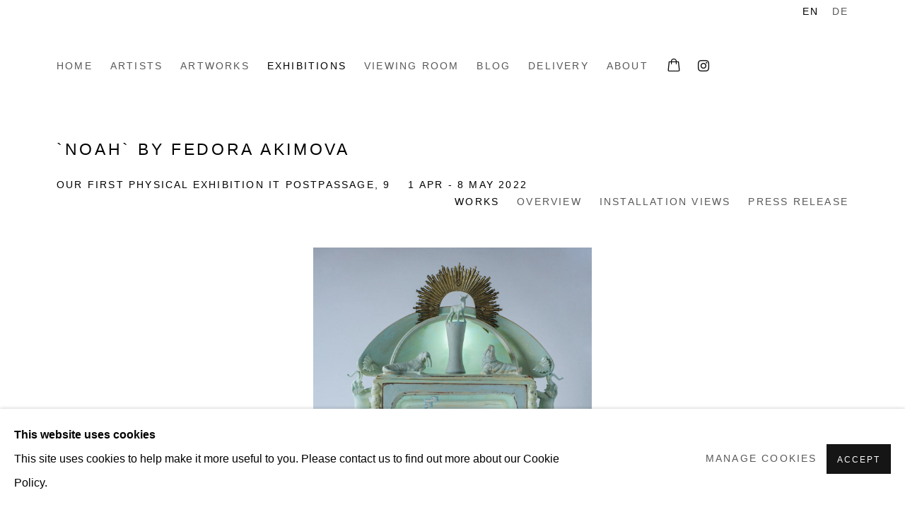

--- FILE ---
content_type: text/html; charset=utf-8
request_url: https://voskhod.ch/exhibitions/10-noah-by-fedora-akimova-our-first-physical-exhibition-it-postpassage-9/
body_size: 13918
content:



                        
    <!DOCTYPE html>
    <!-- Site by Artlogic - https://artlogic.net -->
    <html lang="en">
        <head>
            <meta charset="utf-8">
            <title>`Noah` by Fedora Akimova | 1 Apr - 8 May 2022 | Voskhod</title>
        <meta property="og:site_name" content="Voskhod" />
        <meta property="og:title" content="`Noah` by Fedora Akimova | 1 Apr - 8 May 2022" />
        <meta property="og:description" content="Voskhod Gallery is pleased to announce its first physical exhibition and public gallery space with the installation Noah by Fedora Akimova. In her work, whether painting or installations, Fedora explores imaginary mystic worlds that feel cold and give us a sense of anxiety and alienation. These worlds are inhabited by..." />
        <meta property="og:image" content="https://artlogic-res.cloudinary.com/w_1388,h_620,c_limit,f_auto,fl_lossy,q_auto/ws-voskhod/usr/images/exhibitions/images_and_objects/10/_fed8594_1_f-2-.jpg?focal=50,37" />
        <meta property="og:image:width" content="1388" />
        <meta property="og:image:height" content="620" />
        <meta property="twitter:card" content="summary_large_image">
        <meta property="twitter:url" content="https://voskhod.ch/exhibitions/10-noah-by-fedora-akimova-our-first-physical-exhibition-it-postpassage-9/">
        <meta property="twitter:title" content="`Noah` by Fedora Akimova | 1 Apr - 8 May 2022">
        <meta property="twitter:description" content="Voskhod Gallery is pleased to announce its first physical exhibition and public gallery space with the installation Noah by Fedora Akimova. In her work, whether painting or installations, Fedora explores imaginary mystic worlds that feel cold and give us a sense of anxiety and alienation. These worlds are inhabited by...">
        <meta property="twitter:text:description" content="Voskhod Gallery is pleased to announce its first physical exhibition and public gallery space with the installation Noah by Fedora Akimova. In her work, whether painting or installations, Fedora explores imaginary mystic worlds that feel cold and give us a sense of anxiety and alienation. These worlds are inhabited by...">
        <meta property="twitter:image" content="https://artlogic-res.cloudinary.com/w_1388,h_620,c_limit,f_auto,fl_lossy,q_auto/ws-voskhod/usr/images/exhibitions/images_and_objects/10/_fed8594_1_f-2-.jpg?focal=50,37">
        <link rel="canonical" href="https://voskhod.ch/exhibitions/10-noah-by-fedora-akimova-our-first-physical-exhibition-it-postpassage-9/" />
        <meta name="google" content="notranslate" />
            <meta name="description" content="Voskhod Gallery is pleased to announce its first physical exhibition and public gallery space with the installation Noah by Fedora Akimova. In her work, whether painting or installations, Fedora explores imaginary mystic worlds that feel cold and give us a sense of anxiety and alienation. These worlds are inhabited by..." />
            <meta name="publication_date" content="2018-04-27 13:50:01" />
            <meta name="generator" content="Artlogic CMS - https://artlogic.net" />
            
            <meta name="accessibility_version" content="1.1"/>
            
            
                <meta name="viewport" content="width=device-width, minimum-scale=0.5, initial-scale=1.0" />

            

<link rel="icon" href="/images/favicon.ico" type="image/x-icon" />
<link rel="shortcut icon" href="/images/favicon.ico" type="image/x-icon" />

<meta name="application-name" content="Voskhod"/>
<meta name="msapplication-TileColor" content="#ffffff"/>
            
            <link rel="alternate" hreflang="en" href="https://voskhod.ch/exhibitions/10-noah-by-fedora-akimova-our-first-physical-exhibition-it-postpassage-9/" />
<link rel="alternate" hreflang="de" href="https://voskhod.ch/de/exhibitions/10-noah-by-fedora-akimova-our-first-physical-exhibition-it-postpassage-9/" />
            
                <link rel="stylesheet" media="print" href="/lib/g/2.0/styles/print.css">
                <link rel="stylesheet" media="print" href="/styles/print.css">

            <script>
            (window.Promise && window.Array.prototype.find) || document.write('<script src="/lib/js/polyfill/polyfill_es6.min.js"><\/script>');
            </script>


            
		<link data-context="helper" rel="stylesheet" type="text/css" href="/lib/webfonts/font-awesome/font-awesome-4.6.3/css/font-awesome.min.css?c=27042050002206&g=a1b4580d6c110e79ebec49821b1affb5"/>
		<link data-context="helper" rel="stylesheet" type="text/css" href="/lib/archimedes/styles/archimedes-frontend-core.css?c=27042050002206&g=a1b4580d6c110e79ebec49821b1affb5"/>
		<link data-context="helper" rel="stylesheet" type="text/css" href="/lib/archimedes/styles/accessibility.css?c=27042050002206&g=a1b4580d6c110e79ebec49821b1affb5"/>
		<link data-context="helper" rel="stylesheet" type="text/css" href="/lib/jquery/1.12.4/plugins/jquery.archimedes-frontend-core-plugins-0.1.css?c=27042050002206&g=a1b4580d6c110e79ebec49821b1affb5"/>
		<link data-context="helper" rel="stylesheet" type="text/css" href="/lib/jquery/1.12.4/plugins/fancybox-2.1.3/jquery.fancybox.css?c=27042050002206&g=a1b4580d6c110e79ebec49821b1affb5"/>
		<link data-context="helper" rel="stylesheet" type="text/css" href="/lib/jquery/1.12.4/plugins/fancybox-2.1.3/jquery.fancybox.artlogic.css?c=27042050002206&g=a1b4580d6c110e79ebec49821b1affb5"/>
		<link data-context="helper" rel="stylesheet" type="text/css" href="/lib/jquery/1.12.4/plugins/slick-1.8.1/slick.css?c=27042050002206&g=a1b4580d6c110e79ebec49821b1affb5"/>
		<link data-context="helper" rel="stylesheet" type="text/css" href="/lib/jquery/plugins/roomview/1.0/jquery.roomview.1.0.css?c=27042050002206&g=a1b4580d6c110e79ebec49821b1affb5"/>
		<link data-context="helper" rel="stylesheet" type="text/css" href="/lib/jquery/plugins/pageload/1.1/jquery.pageload.1.1.css?c=27042050002206&g=a1b4580d6c110e79ebec49821b1affb5"/>
		<link data-context="helper" rel="stylesheet" type="text/css" href="/core/dynamic_base.css?c=27042050002206&g=a1b4580d6c110e79ebec49821b1affb5"/>
		<link data-context="helper" rel="stylesheet" type="text/css" href="/core/dynamic_main.css?c=27042050002206&g=a1b4580d6c110e79ebec49821b1affb5"/>
		<link data-context="helper" rel="stylesheet" type="text/css" href="/core/user_custom.css?c=27042050002206&g=a1b4580d6c110e79ebec49821b1affb5"/>
		<link data-context="helper" rel="stylesheet" type="text/css" href="/core/dynamic_responsive.css?c=27042050002206&g=a1b4580d6c110e79ebec49821b1affb5"/>
		<link data-context="helper" rel="stylesheet" type="text/css" href="/lib/webfonts/artlogic-site-icons/artlogic-site-icons-1.0/artlogic-site-icons.css?c=27042050002206&g=a1b4580d6c110e79ebec49821b1affb5"/>
		<link data-context="helper" rel="stylesheet" type="text/css" href="/lib/jquery/plugins/plyr/3.5.10/plyr.css?c=27042050002206&g=a1b4580d6c110e79ebec49821b1affb5"/>
		<link data-context="helper" rel="stylesheet" type="text/css" href="/lib/styles/fouc_prevention.css?c=27042050002206&g=a1b4580d6c110e79ebec49821b1affb5"/>
<!-- add crtical css to improve performance -->
		<script data-context="helper"  src="/lib/jquery/1.12.4/jquery-1.12.4.min.js?c=27042050002206&g=a1b4580d6c110e79ebec49821b1affb5"></script>
		<script data-context="helper" defer src="/lib/g/2.0/scripts/webpack_import_helpers.js?c=27042050002206&g=a1b4580d6c110e79ebec49821b1affb5"></script>
		<script data-context="helper" defer src="/lib/jquery/1.12.4/plugins/jquery.browser.min.js?c=27042050002206&g=a1b4580d6c110e79ebec49821b1affb5"></script>
		<script data-context="helper" defer src="/lib/jquery/1.12.4/plugins/jquery.easing.min.js?c=27042050002206&g=a1b4580d6c110e79ebec49821b1affb5"></script>
		<script data-context="helper" defer src="/lib/jquery/1.12.4/plugins/jquery.archimedes-frontend-core-plugins-0.1.js?c=27042050002206&g=a1b4580d6c110e79ebec49821b1affb5"></script>
		<script data-context="helper" defer src="/lib/jquery/1.12.4/plugins/jquery.fitvids.js?c=27042050002206&g=a1b4580d6c110e79ebec49821b1affb5"></script>
		<script data-context="helper" defer src="/core/dynamic.js?c=27042050002206&g=a1b4580d6c110e79ebec49821b1affb5"></script>
		<script data-context="helper" defer src="/lib/archimedes/scripts/archimedes-frontend-core.js?c=27042050002206&g=a1b4580d6c110e79ebec49821b1affb5"></script>
		<script data-context="helper" defer src="/lib/archimedes/scripts/archimedes-frontend-modules.js?c=27042050002206&g=a1b4580d6c110e79ebec49821b1affb5"></script>
		<script data-context="helper" type="module"  traceurOptions="--async-functions" src="/lib/g/2.0/scripts/galleries_js_loader__mjs.js?c=27042050002206&g=a1b4580d6c110e79ebec49821b1affb5"></script>
		<script data-context="helper" defer src="/lib/g/2.0/scripts/feature_panels.js?c=27042050002206&g=a1b4580d6c110e79ebec49821b1affb5"></script>
		<script data-context="helper" defer src="/lib/g/themes/aperture/2.0/scripts/script.js?c=27042050002206&g=a1b4580d6c110e79ebec49821b1affb5"></script>
		<script data-context="helper" defer src="/lib/archimedes/scripts/json2.js?c=27042050002206&g=a1b4580d6c110e79ebec49821b1affb5"></script>
		<script data-context="helper" defer src="/lib/archimedes/scripts/shop.js?c=27042050002206&g=a1b4580d6c110e79ebec49821b1affb5"></script>
		<script data-context="helper" defer src="/lib/archimedes/scripts/recaptcha.js?c=27042050002206&g=a1b4580d6c110e79ebec49821b1affb5"></script>
            
            
            
                


    <script>
        function get_cookie_preference(category) {
            result = false;
            try {
                var cookie_preferences = localStorage.getItem('cookie_preferences') || "";
                if (cookie_preferences) {
                    cookie_preferences = JSON.parse(cookie_preferences);
                    if (cookie_preferences.date) {
                        var expires_on = new Date(cookie_preferences.date);
                        expires_on.setDate(expires_on.getDate() + 365);
                        console.log('cookie preferences expire on', expires_on.toISOString());
                        var valid = expires_on > new Date();
                        if (valid && cookie_preferences.hasOwnProperty(category) && cookie_preferences[category]) {
                            result = true;
                        }
                    }
                }
            }
            catch(e) {
                console.warn('get_cookie_preference() failed');
                return result;
            }
            return result;
        }

        window.google_analytics_init = function(page){
            var collectConsent = true;
            var useConsentMode = false;
            var analyticsProperties = ['UA-162354560-41'];
            var analyticsCookieType = 'statistics';
            var disableGa = false;
            var sendToArtlogic = true;
            var artlogicProperties = {
                'UA': 'UA-157296318-1',
                'GA': 'G-GLQ6WNJKR5',
            };

            analyticsProperties = analyticsProperties.concat(Object.values(artlogicProperties));

            var uaAnalyticsProperties = analyticsProperties.filter((p) => p.startsWith('UA-'));
            var ga4AnalyticsProperties = analyticsProperties.filter((p) => p.startsWith('G-')).concat(analyticsProperties.filter((p) => p.startsWith('AW-')));

            if (collectConsent) {
                disableGa = !get_cookie_preference(analyticsCookieType);

                for (var i=0; i < analyticsProperties.length; i++){
                    var key = 'ga-disable-' + analyticsProperties[i];

                    window[key] = disableGa;
                }

                if (disableGa) {
                    if (document.cookie.length) {
                        var cookieList = document.cookie.split(/; */);

                        for (var i=0; i < cookieList.length; i++) {
                            var splitCookie = cookieList[i].split('='); //this.split('=');

                            if (splitCookie[0].indexOf('_ga') == 0 || splitCookie[0].indexOf('_gid') == 0 || splitCookie[0].indexOf('__utm') == 0) {
                                //h.deleteCookie(splitCookie[0]);
                                var domain = location.hostname;
                                var cookie_name = splitCookie[0];
                                document.cookie =
                                    cookie_name + "=" + ";path=/;domain="+domain+";expires=Thu, 01 Jan 1970 00:00:01 GMT";
                                // now delete the version without a subdomain
                                domain = domain.split('.');
                                domain.shift();
                                domain = domain.join('.');
                                document.cookie =
                                    cookie_name + "=" + ";path=/;domain="+domain+";expires=Thu, 01 Jan 1970 00:00:01 GMT";
                            }
                        }
                    }
                }
            }

            if (uaAnalyticsProperties.length) {
                (function(i,s,o,g,r,a,m){i['GoogleAnalyticsObject']=r;i[r]=i[r]||function(){
                (i[r].q=i[r].q||[]).push(arguments)},i[r].l=1*new Date();a=s.createElement(o),
                m=s.getElementsByTagName(o)[0];a.async=1;a.src=g;m.parentNode.insertBefore(a,m)
                })(window,document,'script','//www.google-analytics.com/analytics.js','ga');


                if (!disableGa) {
                    var anonymizeIps = false;

                    for (var i=0; i < uaAnalyticsProperties.length; i++) {
                        var propertyKey = '';

                        if (i > 0) {
                            propertyKey = 'tracker' + String(i + 1);
                        }

                        var createArgs = [
                            'create',
                            uaAnalyticsProperties[i],
                            'auto',
                        ];

                        if (propertyKey) {
                            createArgs.push({'name': propertyKey});
                        }

                        ga.apply(null, createArgs);

                        if (anonymizeIps) {
                            ga('set', 'anonymizeIp', true);
                        }

                        var pageViewArgs = [
                            propertyKey ? propertyKey + '.send' : 'send',
                            'pageview'
                        ]

                        if (page) {
                            pageViewArgs.push(page)
                        }

                        ga.apply(null, pageViewArgs);
                    }

                    if (sendToArtlogic) {
                        ga('create', 'UA-157296318-1', 'auto', {'name': 'artlogic_tracker'});

                        if (anonymizeIps) {
                            ga('set', 'anonymizeIp', true);
                        }

                        var pageViewArgs = [
                            'artlogic_tracker.send',
                            'pageview'
                        ]

                        if (page) {
                            pageViewArgs.push(page)
                        }

                        ga.apply(null, pageViewArgs);
                    }
                }
            }

            if (ga4AnalyticsProperties.length) {
                if (!disableGa || useConsentMode) {
                    (function(d, script) {
                        script = d.createElement('script');
                        script.type = 'text/javascript';
                        script.async = true;
                        script.src = 'https://www.googletagmanager.com/gtag/js?id=' + ga4AnalyticsProperties[0];
                        d.getElementsByTagName('head')[0].appendChild(script);
                    }(document));

                    window.dataLayer = window.dataLayer || [];
                    window.gtag = function (){dataLayer.push(arguments);}
                    window.gtag('js', new Date());

                    if (useConsentMode) {
                        gtag('consent', 'default', {
                            'ad_storage': 'denied',
                            'analytics_storage': 'denied',
                            'functionality_storage': 'denied',
                            'personalization_storage': 'denied',
                            'security': 'denied',
                        });

                        if (disableGa) {
                            // If this has previously been granted, it will need set back to denied (ie on cookie change)
                            gtag('consent', 'update', {
                                'analytics_storage': 'denied',
                            });
                        } else {
                            gtag('consent', 'update', {
                                'analytics_storage': 'granted',
                            });
                        }
                    }

                    for (var i=0; i < ga4AnalyticsProperties.length; i++) {
                        window.gtag('config', ga4AnalyticsProperties[i]);
                    }

                }
            }
        }

        var waitForPageLoad = true;

        if (waitForPageLoad) {
            window.addEventListener('load', function() {
                window.google_analytics_init();
                window.archimedes.archimedes_core.analytics.init();
            });
        } else {
            window.google_analytics_init();
        }
    </script>

            
            
            
            <noscript> 
                <style>
                    body {
                        opacity: 1 !important;
                    }
                </style>
            </noscript>
        </head>
        
        
        
        <body class="section-exhibitions page-exhibitions site-responsive responsive-top-size-1023 responsive-nav-slide-nav responsive-nav-side-position-fullscreen responsive-layout-forced-lists responsive-layout-forced-image-lists responsive-layout-forced-tile-lists analytics-track-all-links site-lib-version-2-0 scroll_sub_nav_enabled responsive_src_image_sizing hero_heading_title_position_overlay page-param-10-noah-by-fedora-akimova-our-first-physical-exhibition-it-postpassage-9 page-param-id-10 page-param-type-exhibition_id  layout-fixed-header site-type-template pageload-ajax-navigation-active layout-animation-enabled layout-lazyload-enabled" data-viewport-width="1024" data-site-name="voskhod" data-pathname="/exhibitions/10-noah-by-fedora-akimova-our-first-physical-exhibition-it-postpassage-9/"
    style="opacity: 0;"

>
            <script>document.getElementsByTagName('body')[0].className+=' browser-js-enabled';</script>
            


            
            






        <div id="responsive_slide_nav_content_wrapper">

    <div id="container">

        
    


    <div class="header-fixed-wrapper">
    <header id="header" class="clearwithin header_fixed header_transparent header_hide_border  ">
        <div class="inner clearwithin">

            


<div id="logo" class=" user-custom-logo-image"><a href="/">Voskhod</a></div>


            
                <div id="skiplink-container">
                    <div>
                        <a href="#main_content" class="skiplink">Skip to main content</a>
                    </div>
                </div>
            
        
            <div class="header-ui-wrapper">

                    <div id="responsive_slide_nav_wrapper" class="mobile_menu_align_center" data-nav-items-animation-delay>
                        <div id="responsive_slide_nav_wrapper_inner" data-responsive-top-size=1023>
                        
                            <nav id="top_nav" aria-label="Main site" class="navigation noprint clearwithin">
                                
<div id="top_nav_reveal" class="hidden"><ul><li><a href="#" role="button" aria-label="Close">Menu</a></li></ul></div>

        <ul class="topnav">
		<li class="topnav-filepath- topnav-label-home topnav-id-1"><a href="/" aria-label="Link to Voskhod Home page">Home</a></li>
		<li class="topnav-filepath-artists topnav-label-artists topnav-id-11"><a href="/artists/" aria-label="Link to Voskhod Artists page">Artists</a></li>
		<li class="topnav-filepath-artworks topnav-label-artworks topnav-id-12"><a href="/artworks/" aria-label="Link to Voskhod Artworks page">Artworks</a></li>
		<li class="topnav-filepath-exhibitions topnav-label-exhibitions topnav-id-13 active"><a href="/exhibitions/" aria-label="Link to Voskhod Exhibitions page (current nav item)">Exhibitions</a></li>
		<li class="topnav-filepath-viewing-room topnav-label-viewing-room topnav-id-22"><a href="/viewing-room/" aria-label="Link to Voskhod Viewing room page">Viewing room</a></li>
		<li class="topnav-filepath-blog topnav-label-blog topnav-id-21"><a href="/blog/" aria-label="Link to Voskhod Blog page">Blog</a></li>
		<li class="topnav-filepath-delivery topnav-label-delivery topnav-id-25"><a href="/delivery/" aria-label="Link to Voskhod Delivery page">Delivery</a></li>
		<li class="topnav-filepath-about topnav-label-about topnav-id-23 last"><a href="/about/" aria-label="Link to Voskhod About page">About</a></li>
	</ul>


                                
                                

    <div id="topnav_translations" class="navigation noprint clearwithin">
        <ul>
            
            <li  class="lang_nav_en active"  data-language="en"><a aria-label="Translate site to EN (English)" href="/exhibitions/10-noah-by-fedora-akimova-our-first-physical-exhibition-it-postpassage-9/" class="no_proxy_dir_rewrite">EN</a></li>
                
                <li  class="lang_nav_de "   data-language="en"><a aria-label="Translate site to DE (German)" href="/de/exhibitions/10-noah-by-fedora-akimova-our-first-physical-exhibition-it-postpassage-9/" class="no_proxy_dir_rewrite">DE</a></li>
        </ul>
    </div>


                                
                            </nav>
                            <div class="header_social_links_mobile clearwithin">
                                <div id="instagram" class="social_links_item"><a href="https://www.instagram.com/voskhod_gallery/" class=""><span class="social_media_icon instagram"></span>Instagram<span class="screen-reader-only">, opens in a new tab.</span></a></div>
                            </div>
                        
                        </div>
                    </div>
                

                <div class="header-icons-wrapper  active social-links-active cart-icon-active">
                    
                    

                        



<!--excludeindexstart-->
<div id="store_cart_widget" class="">
    <div class="store_cart_widget_inner">
        <div id="scw_heading"><a href="/store/basket/" class="scw_checkout_link">Cart</a></div>
        <div id="scw_items">
            <a href="/store/basket/" aria-label="Your store basket is empty" data-currency="&euro;">
                <span class="scw_total_items"><span class="scw_total_count">0</span><span class="scw_total_items_text"> items</span></span>
               

                    <span class="scw_total_price">
                        <span class="scw_total_price_currency widget_currency">&euro;</span>
                        <span class="scw_total_price_amount widget_total_price" 
                                data-cart_include_vat_in_price="True" 
                                data-total_price_without_vat_in_base_currency="0" 
                                data-total_price_with_vat_in_base_currency="0"
                                data-conversion_rate='{"USD": {"conversion_rate": 1.1930919, "name": "&#36;", "stripe_code": "usd"}, "CHF": {"conversion_rate": 0.9166157, "name": "CHF ", "stripe_code": "chf", "currency_menu_name": ""}, "EUR": {"conversion_rate": 1, "name": "&euro;", "stripe_code": "eur"}}'
                                data-count="0">
                        </span>
                    </span>
      
                
            </a>
        </div>
        <div id="scw_checkout">
            <div class="scw_checkout_button"><a href="/store/basket/" class="scw_checkout_link">Checkout</a></div>
        </div>
            <div id="scw_popup" class="hidden scw_popup_always_show">
                <div id="scw_popup_inner">
                    <h3>Item added to cart</h3>
                    <div id="scw_popup_buttons_container">
                        <div class="button"><a href="/store/basket/">View cart & checkout</a></div>
                        <div id="scw_popup_close" class="link"><a href="#">Continue shopping</a></div>
                    </div>
                    <div class="clear"></div>
                </div>
            </div>
        
    </div>
</div>
<!--excludeindexend-->

                    
                        <div class="header_social_links_desktop clearwithin">
                            <div id="instagram" class="social_links_item"><a href="https://www.instagram.com/voskhod_gallery/" class=""><span class="social_media_icon instagram"></span>Instagram<span class="screen-reader-only">, opens in a new tab.</span></a></div>
                        </div>
     
                        <div id="slide_nav_reveal" tabindex="0" role="button">Menu</div>
                </div>
                
                

                

    <div id="translations_nav" class="navigation noprint clearwithin">
        <ul>
            
            <li  class="lang_nav_en active"  data-language="en"><a aria-label="Translate site to EN (English)" href="/exhibitions/10-noah-by-fedora-akimova-our-first-physical-exhibition-it-postpassage-9/" class="no_proxy_dir_rewrite">EN</a></li>
                
                <li  class="lang_nav_de "   data-language="en"><a aria-label="Translate site to DE (German)" href="/de/exhibitions/10-noah-by-fedora-akimova-our-first-physical-exhibition-it-postpassage-9/" class="no_proxy_dir_rewrite">DE</a></li>
        </ul>
    </div>


                

                
            </div>
        </div>
        



    </header>
    </div>



        

        <div id="main_content" role="main" class="clearwithin">
            <!--contentstart-->
            










    <div class="exhibition">
        






<div class="subsection-exhibition-detail-page subsection-wrapper record-page-content-combined record-content-group-images-override record-content-links record-content-content record-content-selected-artists record-content-has-section-overview record-content-has-section-installation_shots record-content-has-section-works record-content-has-section-press_release record-content-has-section-press_release_text record-content-has-section-artist_page  " 
     data-search-record-type="exhibitions" data-search-record-id="10">


    


        <div class="exhibition-header heading_wrapper clearwithin ">
            
        <a href="/exhibitions/10-noah-by-fedora-akimova-our-first-physical-exhibition-it-postpassage-9/" >
                <h1 class="has_subtitle"><span class="h1_heading">`Noah` by Fedora Akimova</span><span class="separator">: </span> <span class="h1_subtitle">Our first physical exhibition it Postpassage, 9</span></h1>
            </a>

            
            
                <div id="exhibition-status-past" class="hidden">
                    Past exhibition
                </div>

                <div class="subtitle has_subnav">

                    <span class="subtitle_date">1 Apr - 8 May 2022</span>


                </div>

                




        <div id="sub_nav" class="navigation  noprint clearafter clearwithin" role="navigation" aria-label="Exhibition subnavigation">
            <ul>
                
                    

                        
                        <li id="sub-item-works" class="first">
                                    
                                    <a href="#" role="button" data-subsection-type="works" >
                                        Works
                                    </a>
                        </li>
                    
                    

                        
                        <li id="sub-item-overview" class="">
                                    
                                    <a href="#" role="button" data-subsection-type="overview" >
                                        Overview
                                    </a>
                        </li>
                    
                    

                        
                        <li id="sub-item-installation-views" class="">
                                    
                                    <a href="#" role="button" data-subsection-type="installation_shots" >
                                        Installation Views
                                    </a>
                        </li>
                    
                    

                        
                        <li id="sub-item-press-release" class="">
                                    
                                    <a href="#" role="button" data-subsection-type="press_release_text" >
                                        Press release
                                    </a>
                        </li>
                    
            </ul>
        </div>

                






        </div>


    


    <div id="content" class="content_alt clearwithin">



            <div class="scroll_section_container scroll_section_hide_first_heading">
                
                    

                        <section id="scroll_section_works"
                                 class="scroll_section scroll_section_works"
                                 data-subsection-type="works"
                                 tabindex=-1 aria-label="Works">
                                <div class="scroll_section_header">
                                    <div class="subheading" role="heading" aria-level="2">
                                        <span>Works</span></div>
                                </div>
                            

    <div class="subsection-works">



                    


                        




    
        <div id="ig_slideshow_container" class="ig_slideshow_container" style="">
            <div id="ig_slideshow" style="" data-cycle-custom-settings="{}">
                
                    
                    <div class="item " data-rel="<div class=''><span class=&#34;title&#34;>Chapel 3</span></div>" style="">
                        <span class="image" style=""><span style="">
                                    <a href="https://artlogic-res.cloudinary.com/w_2400,h_2400,c_limit,f_auto,fl_lossy,q_auto/ws-voskhod/usr/images/exhibitions/images_and_objects/10/_fed8594_1_f-2-.jpg?focal=50,37" class="image_popup" data-fancybox-group="groupNone" data-fancybox-title="<div class=&#34;artist&#34;>Fedora Akimova</div><div class=&#34;title_and_year&#34;><span class=&#34;title_and_year_title&#34;>Chapel 3</span>, <span class=&#34;title_and_year_year&#34;>2022</span></div><div class=&#34;medium&#34;>icon orthodox case (kiot, 19th century), toys, wood, embroidery, icon copper crown  (19th century), wood, diodes</div><div class=&#34;dimensions&#34;>65 x 40 x 15 cm</div><div class=&#34;edition_details&#34;>Unique</div><div class=&#34;series&#34;><span class=&#34;artwork_caption_prefix&#34;>Series:</span> Chapel series (2022)</div>">
                                        <span class="screen-reader-only">Open a larger version of the following image in a popup:</span>
                                <img src="https://artlogic-res.cloudinary.com/w_1600,h_1600,c_limit,f_auto,fl_lossy,q_auto/ws-voskhod/usr/images/exhibitions/images_and_objects/10/_fed8594_1_f-2-.jpg?focal=50,37" style="object-position: 50% 37%"  data-responsive-src="{'750': 'https://artlogic-res.cloudinary.com/w_750,c_limit,f_auto,fl_lossy,q_auto/ws-voskhod/usr/images/exhibitions/images_and_objects/10/_fed8594_1_f-2-.jpg?focal=50,37', '850': 'https://artlogic-res.cloudinary.com/w_850,c_limit,f_auto,fl_lossy,q_auto/ws-voskhod/usr/images/exhibitions/images_and_objects/10/_fed8594_1_f-2-.jpg?focal=50,37', '2400': 'https://artlogic-res.cloudinary.com/w_2400,c_limit,f_auto,fl_lossy,q_auto/ws-voskhod/usr/images/exhibitions/images_and_objects/10/_fed8594_1_f-2-.jpg?focal=50,37', '1600': 'https://artlogic-res.cloudinary.com/w_1600,c_limit,f_auto,fl_lossy,q_auto/ws-voskhod/usr/images/exhibitions/images_and_objects/10/_fed8594_1_f-2-.jpg?focal=50,37', '1200': 'https://artlogic-res.cloudinary.com/w_1200,c_limit,f_auto,fl_lossy,q_auto/ws-voskhod/usr/images/exhibitions/images_and_objects/10/_fed8594_1_f-2-.jpg?focal=50,37', '345': 'https://artlogic-res.cloudinary.com/w_345,c_limit,f_auto,fl_lossy,q_auto/ws-voskhod/usr/images/exhibitions/images_and_objects/10/_fed8594_1_f-2-.jpg?focal=50,37', '470': 'https://artlogic-res.cloudinary.com/w_470,c_limit,f_auto,fl_lossy,q_auto/ws-voskhod/usr/images/exhibitions/images_and_objects/10/_fed8594_1_f-2-.jpg?focal=50,37', '3000': 'https://artlogic-res.cloudinary.com/w_3000,c_limit,f_auto,fl_lossy,q_auto/ws-voskhod/usr/images/exhibitions/images_and_objects/10/_fed8594_1_f-2-.jpg?focal=50,37', '650': 'https://artlogic-res.cloudinary.com/w_650,c_limit,f_auto,fl_lossy,q_auto/ws-voskhod/usr/images/exhibitions/images_and_objects/10/_fed8594_1_f-2-.jpg?focal=50,37', '2600': 'https://artlogic-res.cloudinary.com/w_2600,c_limit,f_auto,fl_lossy,q_auto/ws-voskhod/usr/images/exhibitions/images_and_objects/10/_fed8594_1_f-2-.jpg?focal=50,37', '2800': 'https://artlogic-res.cloudinary.com/w_2800,c_limit,f_auto,fl_lossy,q_auto/ws-voskhod/usr/images/exhibitions/images_and_objects/10/_fed8594_1_f-2-.jpg?focal=50,37', '1400': 'https://artlogic-res.cloudinary.com/w_1400,c_limit,f_auto,fl_lossy,q_auto/ws-voskhod/usr/images/exhibitions/images_and_objects/10/_fed8594_1_f-2-.jpg?focal=50,37', '1000': 'https://artlogic-res.cloudinary.com/w_1000,c_limit,f_auto,fl_lossy,q_auto/ws-voskhod/usr/images/exhibitions/images_and_objects/10/_fed8594_1_f-2-.jpg?focal=50,37'}" alt="Chapel 3"  />
                                    </a>
                        </span></span>
                    </div>
                    
                    <div class="item " data-rel="<div class=''></div>" style="">
                        <span class="image" style=""><span style="">
                                    <a href="https://artlogic-res.cloudinary.com/w_2400,h_2400,c_limit,f_auto,fl_lossy,q_auto/ws-voskhod/usr/exhibitions/images/exhibitions/10/23232323.jpg" class="image_popup" data-fancybox-group="groupNone" data-fancybox-title="">
                                        <span class="screen-reader-only">Open a larger version of the following image in a popup:</span>
                                <img src="https://artlogic-res.cloudinary.com/w_1600,h_1600,c_limit,f_auto,fl_lossy,q_auto/ws-voskhod/usr/exhibitions/images/exhibitions/10/23232323.jpg"  data-responsive-src="{'750': 'https://artlogic-res.cloudinary.com/w_750,c_limit,f_auto,fl_lossy,q_auto/ws-voskhod/usr/exhibitions/images/exhibitions/10/23232323.jpg', '850': 'https://artlogic-res.cloudinary.com/w_850,c_limit,f_auto,fl_lossy,q_auto/ws-voskhod/usr/exhibitions/images/exhibitions/10/23232323.jpg', '2400': 'https://artlogic-res.cloudinary.com/w_2400,c_limit,f_auto,fl_lossy,q_auto/ws-voskhod/usr/exhibitions/images/exhibitions/10/23232323.jpg', '1600': 'https://artlogic-res.cloudinary.com/w_1600,c_limit,f_auto,fl_lossy,q_auto/ws-voskhod/usr/exhibitions/images/exhibitions/10/23232323.jpg', '1200': 'https://artlogic-res.cloudinary.com/w_1200,c_limit,f_auto,fl_lossy,q_auto/ws-voskhod/usr/exhibitions/images/exhibitions/10/23232323.jpg', '345': 'https://artlogic-res.cloudinary.com/w_345,c_limit,f_auto,fl_lossy,q_auto/ws-voskhod/usr/exhibitions/images/exhibitions/10/23232323.jpg', '470': 'https://artlogic-res.cloudinary.com/w_470,c_limit,f_auto,fl_lossy,q_auto/ws-voskhod/usr/exhibitions/images/exhibitions/10/23232323.jpg', '3000': 'https://artlogic-res.cloudinary.com/w_3000,c_limit,f_auto,fl_lossy,q_auto/ws-voskhod/usr/exhibitions/images/exhibitions/10/23232323.jpg', '650': 'https://artlogic-res.cloudinary.com/w_650,c_limit,f_auto,fl_lossy,q_auto/ws-voskhod/usr/exhibitions/images/exhibitions/10/23232323.jpg', '2600': 'https://artlogic-res.cloudinary.com/w_2600,c_limit,f_auto,fl_lossy,q_auto/ws-voskhod/usr/exhibitions/images/exhibitions/10/23232323.jpg', '2800': 'https://artlogic-res.cloudinary.com/w_2800,c_limit,f_auto,fl_lossy,q_auto/ws-voskhod/usr/exhibitions/images/exhibitions/10/23232323.jpg', '1400': 'https://artlogic-res.cloudinary.com/w_1400,c_limit,f_auto,fl_lossy,q_auto/ws-voskhod/usr/exhibitions/images/exhibitions/10/23232323.jpg', '1000': 'https://artlogic-res.cloudinary.com/w_1000,c_limit,f_auto,fl_lossy,q_auto/ws-voskhod/usr/exhibitions/images/exhibitions/10/23232323.jpg'}" alt="" />
                                    </a>
                        </span></span>
                    </div>
                    
                    <div class="item " data-rel="<div class=''></div>" style="">
                        <span class="image" style=""><span style="">
                                    <a href="https://artlogic-res.cloudinary.com/w_2400,h_2400,c_limit,f_auto,fl_lossy,q_auto/ws-voskhod/usr/exhibitions/images/exhibitions/10/222222.jpg" class="image_popup" data-fancybox-group="groupNone" data-fancybox-title="">
                                        <span class="screen-reader-only">Open a larger version of the following image in a popup:</span>
                                <img src="https://artlogic-res.cloudinary.com/w_1600,h_1600,c_limit,f_auto,fl_lossy,q_auto/ws-voskhod/usr/exhibitions/images/exhibitions/10/222222.jpg"  data-responsive-src="{'750': 'https://artlogic-res.cloudinary.com/w_750,c_limit,f_auto,fl_lossy,q_auto/ws-voskhod/usr/exhibitions/images/exhibitions/10/222222.jpg', '850': 'https://artlogic-res.cloudinary.com/w_850,c_limit,f_auto,fl_lossy,q_auto/ws-voskhod/usr/exhibitions/images/exhibitions/10/222222.jpg', '2400': 'https://artlogic-res.cloudinary.com/w_2400,c_limit,f_auto,fl_lossy,q_auto/ws-voskhod/usr/exhibitions/images/exhibitions/10/222222.jpg', '1600': 'https://artlogic-res.cloudinary.com/w_1600,c_limit,f_auto,fl_lossy,q_auto/ws-voskhod/usr/exhibitions/images/exhibitions/10/222222.jpg', '1200': 'https://artlogic-res.cloudinary.com/w_1200,c_limit,f_auto,fl_lossy,q_auto/ws-voskhod/usr/exhibitions/images/exhibitions/10/222222.jpg', '345': 'https://artlogic-res.cloudinary.com/w_345,c_limit,f_auto,fl_lossy,q_auto/ws-voskhod/usr/exhibitions/images/exhibitions/10/222222.jpg', '470': 'https://artlogic-res.cloudinary.com/w_470,c_limit,f_auto,fl_lossy,q_auto/ws-voskhod/usr/exhibitions/images/exhibitions/10/222222.jpg', '3000': 'https://artlogic-res.cloudinary.com/w_3000,c_limit,f_auto,fl_lossy,q_auto/ws-voskhod/usr/exhibitions/images/exhibitions/10/222222.jpg', '650': 'https://artlogic-res.cloudinary.com/w_650,c_limit,f_auto,fl_lossy,q_auto/ws-voskhod/usr/exhibitions/images/exhibitions/10/222222.jpg', '2600': 'https://artlogic-res.cloudinary.com/w_2600,c_limit,f_auto,fl_lossy,q_auto/ws-voskhod/usr/exhibitions/images/exhibitions/10/222222.jpg', '2800': 'https://artlogic-res.cloudinary.com/w_2800,c_limit,f_auto,fl_lossy,q_auto/ws-voskhod/usr/exhibitions/images/exhibitions/10/222222.jpg', '1400': 'https://artlogic-res.cloudinary.com/w_1400,c_limit,f_auto,fl_lossy,q_auto/ws-voskhod/usr/exhibitions/images/exhibitions/10/222222.jpg', '1000': 'https://artlogic-res.cloudinary.com/w_1000,c_limit,f_auto,fl_lossy,q_auto/ws-voskhod/usr/exhibitions/images/exhibitions/10/222222.jpg'}" alt="" />
                                    </a>
                        </span></span>
                    </div>
                    
                    <div class="item " data-rel="<div class=''></div>" style="">
                        <span class="image" style=""><span style="">
                                    <a href="https://artlogic-res.cloudinary.com/w_2400,h_2400,c_limit,f_auto,fl_lossy,q_auto/ws-voskhod/usr/exhibitions/images/exhibitions/10/99999.jpg" class="image_popup" data-fancybox-group="groupNone" data-fancybox-title="">
                                        <span class="screen-reader-only">Open a larger version of the following image in a popup:</span>
                                <img src="https://artlogic-res.cloudinary.com/w_1600,h_1600,c_limit,f_auto,fl_lossy,q_auto/ws-voskhod/usr/exhibitions/images/exhibitions/10/99999.jpg"  data-responsive-src="{'750': 'https://artlogic-res.cloudinary.com/w_750,c_limit,f_auto,fl_lossy,q_auto/ws-voskhod/usr/exhibitions/images/exhibitions/10/99999.jpg', '850': 'https://artlogic-res.cloudinary.com/w_850,c_limit,f_auto,fl_lossy,q_auto/ws-voskhod/usr/exhibitions/images/exhibitions/10/99999.jpg', '2400': 'https://artlogic-res.cloudinary.com/w_2400,c_limit,f_auto,fl_lossy,q_auto/ws-voskhod/usr/exhibitions/images/exhibitions/10/99999.jpg', '1600': 'https://artlogic-res.cloudinary.com/w_1600,c_limit,f_auto,fl_lossy,q_auto/ws-voskhod/usr/exhibitions/images/exhibitions/10/99999.jpg', '1200': 'https://artlogic-res.cloudinary.com/w_1200,c_limit,f_auto,fl_lossy,q_auto/ws-voskhod/usr/exhibitions/images/exhibitions/10/99999.jpg', '345': 'https://artlogic-res.cloudinary.com/w_345,c_limit,f_auto,fl_lossy,q_auto/ws-voskhod/usr/exhibitions/images/exhibitions/10/99999.jpg', '470': 'https://artlogic-res.cloudinary.com/w_470,c_limit,f_auto,fl_lossy,q_auto/ws-voskhod/usr/exhibitions/images/exhibitions/10/99999.jpg', '3000': 'https://artlogic-res.cloudinary.com/w_3000,c_limit,f_auto,fl_lossy,q_auto/ws-voskhod/usr/exhibitions/images/exhibitions/10/99999.jpg', '650': 'https://artlogic-res.cloudinary.com/w_650,c_limit,f_auto,fl_lossy,q_auto/ws-voskhod/usr/exhibitions/images/exhibitions/10/99999.jpg', '2600': 'https://artlogic-res.cloudinary.com/w_2600,c_limit,f_auto,fl_lossy,q_auto/ws-voskhod/usr/exhibitions/images/exhibitions/10/99999.jpg', '2800': 'https://artlogic-res.cloudinary.com/w_2800,c_limit,f_auto,fl_lossy,q_auto/ws-voskhod/usr/exhibitions/images/exhibitions/10/99999.jpg', '1400': 'https://artlogic-res.cloudinary.com/w_1400,c_limit,f_auto,fl_lossy,q_auto/ws-voskhod/usr/exhibitions/images/exhibitions/10/99999.jpg', '1000': 'https://artlogic-res.cloudinary.com/w_1000,c_limit,f_auto,fl_lossy,q_auto/ws-voskhod/usr/exhibitions/images/exhibitions/10/99999.jpg'}" alt="" />
                                    </a>
                        </span></span>
                    </div>
                    
                    <div class="item " data-rel="<div class=''></div>" style="">
                        <span class="image" style=""><span style="">
                                    <a href="https://artlogic-res.cloudinary.com/w_2400,h_2400,c_limit,f_auto,fl_lossy,q_auto/ws-voskhod/usr/exhibitions/images/exhibitions/10/1212121.jpg" class="image_popup" data-fancybox-group="groupNone" data-fancybox-title="">
                                        <span class="screen-reader-only">Open a larger version of the following image in a popup:</span>
                                <img src="https://artlogic-res.cloudinary.com/w_1600,h_1600,c_limit,f_auto,fl_lossy,q_auto/ws-voskhod/usr/exhibitions/images/exhibitions/10/1212121.jpg"  data-responsive-src="{'750': 'https://artlogic-res.cloudinary.com/w_750,c_limit,f_auto,fl_lossy,q_auto/ws-voskhod/usr/exhibitions/images/exhibitions/10/1212121.jpg', '850': 'https://artlogic-res.cloudinary.com/w_850,c_limit,f_auto,fl_lossy,q_auto/ws-voskhod/usr/exhibitions/images/exhibitions/10/1212121.jpg', '2400': 'https://artlogic-res.cloudinary.com/w_2400,c_limit,f_auto,fl_lossy,q_auto/ws-voskhod/usr/exhibitions/images/exhibitions/10/1212121.jpg', '1600': 'https://artlogic-res.cloudinary.com/w_1600,c_limit,f_auto,fl_lossy,q_auto/ws-voskhod/usr/exhibitions/images/exhibitions/10/1212121.jpg', '1200': 'https://artlogic-res.cloudinary.com/w_1200,c_limit,f_auto,fl_lossy,q_auto/ws-voskhod/usr/exhibitions/images/exhibitions/10/1212121.jpg', '345': 'https://artlogic-res.cloudinary.com/w_345,c_limit,f_auto,fl_lossy,q_auto/ws-voskhod/usr/exhibitions/images/exhibitions/10/1212121.jpg', '470': 'https://artlogic-res.cloudinary.com/w_470,c_limit,f_auto,fl_lossy,q_auto/ws-voskhod/usr/exhibitions/images/exhibitions/10/1212121.jpg', '3000': 'https://artlogic-res.cloudinary.com/w_3000,c_limit,f_auto,fl_lossy,q_auto/ws-voskhod/usr/exhibitions/images/exhibitions/10/1212121.jpg', '650': 'https://artlogic-res.cloudinary.com/w_650,c_limit,f_auto,fl_lossy,q_auto/ws-voskhod/usr/exhibitions/images/exhibitions/10/1212121.jpg', '2600': 'https://artlogic-res.cloudinary.com/w_2600,c_limit,f_auto,fl_lossy,q_auto/ws-voskhod/usr/exhibitions/images/exhibitions/10/1212121.jpg', '2800': 'https://artlogic-res.cloudinary.com/w_2800,c_limit,f_auto,fl_lossy,q_auto/ws-voskhod/usr/exhibitions/images/exhibitions/10/1212121.jpg', '1400': 'https://artlogic-res.cloudinary.com/w_1400,c_limit,f_auto,fl_lossy,q_auto/ws-voskhod/usr/exhibitions/images/exhibitions/10/1212121.jpg', '1000': 'https://artlogic-res.cloudinary.com/w_1000,c_limit,f_auto,fl_lossy,q_auto/ws-voskhod/usr/exhibitions/images/exhibitions/10/1212121.jpg'}" alt="" />
                                    </a>
                        </span></span>
                    </div>
                    
                    <div class="item " data-rel="<div class=''></div>" style="">
                        <span class="image" style=""><span style="">
                                    <a href="https://artlogic-res.cloudinary.com/w_2400,h_2400,c_limit,f_auto,fl_lossy,q_auto/ws-voskhod/usr/exhibitions/images/exhibitions/10/111111.jpg" class="image_popup" data-fancybox-group="groupNone" data-fancybox-title="">
                                        <span class="screen-reader-only">Open a larger version of the following image in a popup:</span>
                                <img src="https://artlogic-res.cloudinary.com/w_1600,h_1600,c_limit,f_auto,fl_lossy,q_auto/ws-voskhod/usr/exhibitions/images/exhibitions/10/111111.jpg"  data-responsive-src="{'750': 'https://artlogic-res.cloudinary.com/w_750,c_limit,f_auto,fl_lossy,q_auto/ws-voskhod/usr/exhibitions/images/exhibitions/10/111111.jpg', '850': 'https://artlogic-res.cloudinary.com/w_850,c_limit,f_auto,fl_lossy,q_auto/ws-voskhod/usr/exhibitions/images/exhibitions/10/111111.jpg', '2400': 'https://artlogic-res.cloudinary.com/w_2400,c_limit,f_auto,fl_lossy,q_auto/ws-voskhod/usr/exhibitions/images/exhibitions/10/111111.jpg', '1600': 'https://artlogic-res.cloudinary.com/w_1600,c_limit,f_auto,fl_lossy,q_auto/ws-voskhod/usr/exhibitions/images/exhibitions/10/111111.jpg', '1200': 'https://artlogic-res.cloudinary.com/w_1200,c_limit,f_auto,fl_lossy,q_auto/ws-voskhod/usr/exhibitions/images/exhibitions/10/111111.jpg', '345': 'https://artlogic-res.cloudinary.com/w_345,c_limit,f_auto,fl_lossy,q_auto/ws-voskhod/usr/exhibitions/images/exhibitions/10/111111.jpg', '470': 'https://artlogic-res.cloudinary.com/w_470,c_limit,f_auto,fl_lossy,q_auto/ws-voskhod/usr/exhibitions/images/exhibitions/10/111111.jpg', '3000': 'https://artlogic-res.cloudinary.com/w_3000,c_limit,f_auto,fl_lossy,q_auto/ws-voskhod/usr/exhibitions/images/exhibitions/10/111111.jpg', '650': 'https://artlogic-res.cloudinary.com/w_650,c_limit,f_auto,fl_lossy,q_auto/ws-voskhod/usr/exhibitions/images/exhibitions/10/111111.jpg', '2600': 'https://artlogic-res.cloudinary.com/w_2600,c_limit,f_auto,fl_lossy,q_auto/ws-voskhod/usr/exhibitions/images/exhibitions/10/111111.jpg', '2800': 'https://artlogic-res.cloudinary.com/w_2800,c_limit,f_auto,fl_lossy,q_auto/ws-voskhod/usr/exhibitions/images/exhibitions/10/111111.jpg', '1400': 'https://artlogic-res.cloudinary.com/w_1400,c_limit,f_auto,fl_lossy,q_auto/ws-voskhod/usr/exhibitions/images/exhibitions/10/111111.jpg', '1000': 'https://artlogic-res.cloudinary.com/w_1000,c_limit,f_auto,fl_lossy,q_auto/ws-voskhod/usr/exhibitions/images/exhibitions/10/111111.jpg'}" alt="" />
                                    </a>
                        </span></span>
                    </div>
            </div>
            
            <div id="ig_slideshow_thumbnails_container" class="ig_thumbnails_type_scroller jThumbnailScroller ig_thumbnails_type_scroller_click">
                <div class="inner">
                    <div id="ig_slideshow_thumbnails" class="jTscrollerContainer">
                        <ul class="jTscroller">
                                
                                <li class="ig_slideshow_thumbnail">
                                    <a href="/exhibitions/10/works/artworks-9472-fedora-akimova-chapel-3-2022/slide/" class="link-no-ajax" data-rel="0" aria-label="Chapel 3 by Fedora Akimova. Select item to display in slideshow and pause." style="background-image:url('https://artlogic-res.cloudinary.com/w_100,h_100,c_fill,g_xy_center,x_w_mul_0.5,y_h_mul_0.37,f_auto,fl_lossy,q_auto/ws-voskhod/usr/images/exhibitions/images_and_objects/10/_fed8594_1_f-2-.jpg?focal=50,37')">
                                            <span class="title">Chapel 3</span>
                                    </a>
                                </li>
                                
                                <li class="ig_slideshow_thumbnail">
                                    <a href="/exhibitions/10/works/image_standalone539/slide/" class="link-no-ajax" data-rel="1" aria-label="Select item to display in slideshow and pause." style="background-image:url('https://artlogic-res.cloudinary.com/w_100,h_100,c_fill,f_auto,fl_lossy,q_auto/ws-voskhod/usr/exhibitions/images/exhibitions/10/23232323.jpg')">
                                    </a>
                                </li>
                                
                                <li class="ig_slideshow_thumbnail">
                                    <a href="/exhibitions/10/works/image_standalone536/slide/" class="link-no-ajax" data-rel="2" aria-label="Select item to display in slideshow and pause." style="background-image:url('https://artlogic-res.cloudinary.com/w_100,h_100,c_fill,f_auto,fl_lossy,q_auto/ws-voskhod/usr/exhibitions/images/exhibitions/10/222222.jpg')">
                                    </a>
                                </li>
                                
                                <li class="ig_slideshow_thumbnail">
                                    <a href="/exhibitions/10/works/image_standalone532/slide/" class="link-no-ajax" data-rel="3" aria-label="Select item to display in slideshow and pause." style="background-image:url('https://artlogic-res.cloudinary.com/w_100,h_100,c_fill,f_auto,fl_lossy,q_auto/ws-voskhod/usr/exhibitions/images/exhibitions/10/99999.jpg')">
                                    </a>
                                </li>
                                
                                <li class="ig_slideshow_thumbnail">
                                    <a href="/exhibitions/10/works/image_standalone538/slide/" class="link-no-ajax" data-rel="4" aria-label="Select item to display in slideshow and pause." style="background-image:url('https://artlogic-res.cloudinary.com/w_100,h_100,c_fill,f_auto,fl_lossy,q_auto/ws-voskhod/usr/exhibitions/images/exhibitions/10/1212121.jpg')">
                                    </a>
                                </li>
                                
                                <li class="ig_slideshow_thumbnail last">
                                    <a href="/exhibitions/10/works/image_standalone541/slide/" class="link-no-ajax" data-rel="5" aria-label="Select item to display in slideshow and pause." style="background-image:url('https://artlogic-res.cloudinary.com/w_100,h_100,c_fill,f_auto,fl_lossy,q_auto/ws-voskhod/usr/exhibitions/images/exhibitions/10/111111.jpg')">
                                    </a>
                                </li>
                        </ul>
                    </div>
                </div>
                    <button class="jTscrollerPrevButton">Previous</button>
                    <button class="jTscrollerNextButton">Next</button>
            </div>
            <div id="ig_slideshow_caption">
                <span class="title">Chapel 3</span>
            </div>
        </div>

    






    </div>

                        </section>
                    

                        <section id="scroll_section_overview"
                                 class="scroll_section scroll_section_overview"
                                 data-subsection-type="overview"
                                 tabindex=-1 aria-label="Overview">
                                <div class="scroll_section_header">
                                    <div class="subheading" role="heading" aria-level="2">
                                        <span>Overview</span></div>
                                </div>
                            


<div class="subsection-overview subsection-overview--has-quote">
    

    <div   class="sidebar clearwithin">
        




            
            <div class="image restricted-image-container lazyload_disable_min_height image-is-cropped " data-width="3971" data-height="5966">
                    <a href="/exhibitions/10-noah-by-fedora-akimova-our-first-physical-exhibition-it-postpassage-9/works/" aria-label="View exhibition works">
                    <span class="object-fit-container"><img src="[data-uri]" class="object-fit-cover"  data-responsive-src="{'750': 'https://artlogic-res.cloudinary.com/w_750,c_limit,f_auto,fl_lossy,q_auto/ws-voskhod/usr/images/exhibitions/group_images_override/10/5u1a0715.jpg', '850': 'https://artlogic-res.cloudinary.com/w_850,c_limit,f_auto,fl_lossy,q_auto/ws-voskhod/usr/images/exhibitions/group_images_override/10/5u1a0715.jpg', '2400': 'https://artlogic-res.cloudinary.com/w_2400,c_limit,f_auto,fl_lossy,q_auto/ws-voskhod/usr/images/exhibitions/group_images_override/10/5u1a0715.jpg', '1600': 'https://artlogic-res.cloudinary.com/w_1600,c_limit,f_auto,fl_lossy,q_auto/ws-voskhod/usr/images/exhibitions/group_images_override/10/5u1a0715.jpg', '1200': 'https://artlogic-res.cloudinary.com/w_1200,c_limit,f_auto,fl_lossy,q_auto/ws-voskhod/usr/images/exhibitions/group_images_override/10/5u1a0715.jpg', '345': 'https://artlogic-res.cloudinary.com/w_345,c_limit,f_auto,fl_lossy,q_auto/ws-voskhod/usr/images/exhibitions/group_images_override/10/5u1a0715.jpg', '470': 'https://artlogic-res.cloudinary.com/w_470,c_limit,f_auto,fl_lossy,q_auto/ws-voskhod/usr/images/exhibitions/group_images_override/10/5u1a0715.jpg', '3000': 'https://artlogic-res.cloudinary.com/w_3000,c_limit,f_auto,fl_lossy,q_auto/ws-voskhod/usr/images/exhibitions/group_images_override/10/5u1a0715.jpg', '650': 'https://artlogic-res.cloudinary.com/w_650,c_limit,f_auto,fl_lossy,q_auto/ws-voskhod/usr/images/exhibitions/group_images_override/10/5u1a0715.jpg', '2600': 'https://artlogic-res.cloudinary.com/w_2600,c_limit,f_auto,fl_lossy,q_auto/ws-voskhod/usr/images/exhibitions/group_images_override/10/5u1a0715.jpg', '2800': 'https://artlogic-res.cloudinary.com/w_2800,c_limit,f_auto,fl_lossy,q_auto/ws-voskhod/usr/images/exhibitions/group_images_override/10/5u1a0715.jpg', '1400': 'https://artlogic-res.cloudinary.com/w_1400,c_limit,f_auto,fl_lossy,q_auto/ws-voskhod/usr/images/exhibitions/group_images_override/10/5u1a0715.jpg', '1000': 'https://artlogic-res.cloudinary.com/w_1000,c_limit,f_auto,fl_lossy,q_auto/ws-voskhod/usr/images/exhibitions/group_images_override/10/5u1a0715.jpg'}"  data-src="https://artlogic-res.cloudinary.com/w_800,h_800,c_limit,f_auto,fl_lossy,q_auto/ws-voskhod/usr/images/exhibitions/group_images_override/10/5u1a0715.jpg" alt="`Noah` by Fedora Akimova, Our first physical exhibition it Postpassage, 9"  /></span>
                    </a>
            </div>
            <div class="divider"></div>



    </div><!-- end of #sidebar -->


    <div  class="prose content_module clearwithin">

            <blockquote class="quote"><p><span>Pre-revolutionary icon cases from Orthodox icons for me are a frame for the emptiness and loss of our era, and a symbol of the tacit question of what a person, civilization, culture is and where we should go now, what to be.</span></p></blockquote>
            <div class="description with_quote">
                <p><span style="font-size: 1.45rem;">Voskhod Gallery is pleased to announce its first physical exhibition and public gallery space with the installation </span><b style="font-size: 1.45rem;">Noah </b><span style="font-size: 1.45rem;">by</span><b style="font-size: 1.45rem;"> Fedora Akimova.</b></p>
<p>In her work, whether painting or installations, Fedora explores imaginary mystic worlds that feel cold and give us a sense of anxiety and alienation.&nbsp; These worlds are inhabited by animals that are either extinct or not real and there is no human in sight. Have humans gone or did they never exist? Religious symbols that should offer secret or sacred meanings instead symbolize emptiness and remind us of empty shells.&nbsp;&nbsp;</p>
<p>The whole of Fedora&rsquo;s practice leaves the viewer a bit disturbed with a feeling that something big and inevitable has just happened, a global catastrophe, that might be result of man&rsquo;s presence, his destructive existence.</p>
<p>In her latest project, <i>Noah</i>, Fedora again places us in her post-human world, however also gives us an opportunity to contemplate our chance for salvation.</p>
<p>&nbsp;</p>
<p>*&nbsp;The Organza veil with handmade embroidery was created with the support of the Garage Museum of Contemporary Art.</p>
<p>&nbsp;</p>
<p>&nbsp;</p>
<p>&nbsp;</p>
            </div>






        
            <div class="divider inner"></div>
            
        
            <div id="popup_links not-prose">
                        



    <script>
        var addthis_config = {
            data_track_addressbar: false,
            services_exclude: 'print, gmail, stumbleupon, more, google',
            ui_click: true, data_ga_tracker: 'UA-162354560-41',
            data_ga_property: 'UA-162354560-41',
            data_ga_social: true,
            ui_use_css: true,
            data_use_cookies_ondomain: false,
            data_use_cookies: false
        };

    </script>
    <div class="social_sharing_wrap not-prose clearwithin">


        

        

        <div class="link share_link popup_vertical_link  retain_dropdown_dom_position" data-link-type="share_link">
            <a href="#" role="button" aria-haspopup="true" aria-expanded="false">Share</a>

                
                <div id="social_sharing" class="social_sharing popup_links_parent">
                <div id="relative_social_sharing" class="relative_social_sharing">
                <div id="social_sharing_links" class="social_sharing_links popup_vertical dropdown_closed addthis_toolbox popup_links">
                        <ul>
                        
                            
                                <li class="social_links_item">
                                    <a href="https://www.facebook.com/sharer.php?u=http://voskhod.ch/exhibitions/10-noah-by-fedora-akimova-our-first-physical-exhibition-it-postpassage-9/" target="_blank" class="addthis_button_facebook">
                                        <span class="add_this_social_media_icon facebook"></span>Facebook
                                    </a>
                                </li>
                            
                                <li class="social_links_item">
                                    <a href="https://x.com/share?url=http://voskhod.ch/exhibitions/10-noah-by-fedora-akimova-our-first-physical-exhibition-it-postpassage-9/" target="_blank" class="addthis_button_x">
                                        <span class="add_this_social_media_icon x"></span>X
                                    </a>
                                </li>
                            
                                <li class="social_links_item">
                                    <a href="https://www.pinterest.com/pin/create/button/?url=https%3A//voskhod.ch/exhibitions/10-noah-by-fedora-akimova-our-first-physical-exhibition-it-postpassage-9/&media=https%3A//artlogic-res.cloudinary.com/w_1388%2Ch_620%2Cc_limit%2Cf_auto%2Cfl_lossy%2Cq_auto/ws-voskhod/usr/images/exhibitions/images_and_objects/10/_fed8594_1_f-2-.jpg%3Ffocal%3D50%2C37&description=%60Noah%60%20by%20Fedora%20Akimova%20%7C%201%20Apr%20-%208%20May%202022" target="_blank" class="addthis_button_pinterest_share">
                                        <span class="add_this_social_media_icon pinterest"></span>Pinterest
                                    </a>
                                </li>
                            
                                <li class="social_links_item">
                                    <a href="https://www.tumblr.com/share/link?url=http://voskhod.ch/exhibitions/10-noah-by-fedora-akimova-our-first-physical-exhibition-it-postpassage-9/" target="_blank" class="addthis_button_tumblr">
                                        <span class="add_this_social_media_icon tumblr"></span>Tumblr
                                    </a>
                                </li>
                            
                                <li class="social_links_item">
                                    <a href="mailto:?subject=%60Noah%60%20by%20Fedora%20Akimova%20%7C%201%20Apr%20-%208%20May%202022&body= http://voskhod.ch/exhibitions/10-noah-by-fedora-akimova-our-first-physical-exhibition-it-postpassage-9/" target="_blank" class="addthis_button_email">
                                        <span class="add_this_social_media_icon email"></span>Email
                                    </a>
                                </li>
                        </ul>
                </div>
                </div>
                </div>
                
        

        </div>



    </div>

                
            </div>

                <div class="divider inner"></div>
                <div class="link not-prose next">
                    <a href="/usr/documents/exhibitions/press_release_url/10/press-release_-voskhod-presents-fedora-akimova.pdf" target="_blank" rel="noopener noreferrer" aria-label="Download Press Release, opens in a new tab.">
                        Download Press Release
                    </a>
                </div>


    </div>
</div>

                        </section>
                    

                        <section id="scroll_section_installation_shots"
                                 class="scroll_section scroll_section_installation_shots"
                                 data-subsection-type="installation_shots"
                                 tabindex=-1 aria-label="Installation Views">
                                <div class="scroll_section_header">
                                    <div class="subheading" role="heading" aria-level="2">
                                        <span>Installation Views</span></div>
                                </div>
                            

    
    <div class="subsection-installation">
                

                
                    
                    







    <div class="records_list image_list gd_no_of_columns_2 grid_dynamic_layout_exhibitions_installation collapse_single_column image_grid clearwithin">
        <ul class="clearwithin">
                

                <li class=" item"   data-record-type="image_standalone">

                            <a href="/exhibitions/10/installation_shots/image_standalone522/">


                            <span class="image extended_click_area">
                                <span style="" class="">

                                <img src="[data-uri]"  data-responsive-src="{'750': 'https://artlogic-res.cloudinary.com/w_750,c_limit,f_auto,fl_lossy,q_auto/ws-voskhod/usr/exhibitions/images/exhibitions/10/photo_2022-04-11_22-45-28_custom_2.jpg', '850': 'https://artlogic-res.cloudinary.com/w_850,c_limit,f_auto,fl_lossy,q_auto/ws-voskhod/usr/exhibitions/images/exhibitions/10/photo_2022-04-11_22-45-28_custom_2.jpg', '650': 'https://artlogic-res.cloudinary.com/w_650,c_limit,f_auto,fl_lossy,q_auto/ws-voskhod/usr/exhibitions/images/exhibitions/10/photo_2022-04-11_22-45-28_custom_2.jpg', '1600': 'https://artlogic-res.cloudinary.com/w_1600,c_limit,f_auto,fl_lossy,q_auto/ws-voskhod/usr/exhibitions/images/exhibitions/10/photo_2022-04-11_22-45-28_custom_2.jpg', '1200': 'https://artlogic-res.cloudinary.com/w_1200,c_limit,f_auto,fl_lossy,q_auto/ws-voskhod/usr/exhibitions/images/exhibitions/10/photo_2022-04-11_22-45-28_custom_2.jpg', '345': 'https://artlogic-res.cloudinary.com/w_345,c_limit,f_auto,fl_lossy,q_auto/ws-voskhod/usr/exhibitions/images/exhibitions/10/photo_2022-04-11_22-45-28_custom_2.jpg', '470': 'https://artlogic-res.cloudinary.com/w_470,c_limit,f_auto,fl_lossy,q_auto/ws-voskhod/usr/exhibitions/images/exhibitions/10/photo_2022-04-11_22-45-28_custom_2.jpg', '3000': 'https://artlogic-res.cloudinary.com/w_3000,c_limit,f_auto,fl_lossy,q_auto/ws-voskhod/usr/exhibitions/images/exhibitions/10/photo_2022-04-11_22-45-28_custom_2.jpg', '2400': 'https://artlogic-res.cloudinary.com/w_2400,c_limit,f_auto,fl_lossy,q_auto/ws-voskhod/usr/exhibitions/images/exhibitions/10/photo_2022-04-11_22-45-28_custom_2.jpg', '2600': 'https://artlogic-res.cloudinary.com/w_2600,c_limit,f_auto,fl_lossy,q_auto/ws-voskhod/usr/exhibitions/images/exhibitions/10/photo_2022-04-11_22-45-28_custom_2.jpg', '2800': 'https://artlogic-res.cloudinary.com/w_2800,c_limit,f_auto,fl_lossy,q_auto/ws-voskhod/usr/exhibitions/images/exhibitions/10/photo_2022-04-11_22-45-28_custom_2.jpg', '1400': 'https://artlogic-res.cloudinary.com/w_1400,c_limit,f_auto,fl_lossy,q_auto/ws-voskhod/usr/exhibitions/images/exhibitions/10/photo_2022-04-11_22-45-28_custom_2.jpg', '1000': 'https://artlogic-res.cloudinary.com/w_1000,c_limit,f_auto,fl_lossy,q_auto/ws-voskhod/usr/exhibitions/images/exhibitions/10/photo_2022-04-11_22-45-28_custom_2.jpg'}"  data-src="https://artlogic-res.cloudinary.com/w_600,c_limit,f_auto,fl_lossy,q_auto/ws-voskhod/usr/exhibitions/images/exhibitions/10/photo_2022-04-11_22-45-28_custom_2.jpg" alt="" />
                                </span>
                            </span>



                        </a>
                        
                    <div class="fancybox-caption hidden">
                        
                    </div>
                </li>
                

                <li class=" item"   data-record-type="image_standalone">

                            <a href="/exhibitions/10/installation_shots/image_standalone530/">


                            <span class="image extended_click_area">
                                <span style="" class="">

                                <img src="[data-uri]"  data-responsive-src="{'750': 'https://artlogic-res.cloudinary.com/w_750,c_limit,f_auto,fl_lossy,q_auto/ws-voskhod/usr/exhibitions/images/exhibitions/10/909909.jpg', '850': 'https://artlogic-res.cloudinary.com/w_850,c_limit,f_auto,fl_lossy,q_auto/ws-voskhod/usr/exhibitions/images/exhibitions/10/909909.jpg', '650': 'https://artlogic-res.cloudinary.com/w_650,c_limit,f_auto,fl_lossy,q_auto/ws-voskhod/usr/exhibitions/images/exhibitions/10/909909.jpg', '1600': 'https://artlogic-res.cloudinary.com/w_1600,c_limit,f_auto,fl_lossy,q_auto/ws-voskhod/usr/exhibitions/images/exhibitions/10/909909.jpg', '1200': 'https://artlogic-res.cloudinary.com/w_1200,c_limit,f_auto,fl_lossy,q_auto/ws-voskhod/usr/exhibitions/images/exhibitions/10/909909.jpg', '345': 'https://artlogic-res.cloudinary.com/w_345,c_limit,f_auto,fl_lossy,q_auto/ws-voskhod/usr/exhibitions/images/exhibitions/10/909909.jpg', '470': 'https://artlogic-res.cloudinary.com/w_470,c_limit,f_auto,fl_lossy,q_auto/ws-voskhod/usr/exhibitions/images/exhibitions/10/909909.jpg', '3000': 'https://artlogic-res.cloudinary.com/w_3000,c_limit,f_auto,fl_lossy,q_auto/ws-voskhod/usr/exhibitions/images/exhibitions/10/909909.jpg', '2400': 'https://artlogic-res.cloudinary.com/w_2400,c_limit,f_auto,fl_lossy,q_auto/ws-voskhod/usr/exhibitions/images/exhibitions/10/909909.jpg', '2600': 'https://artlogic-res.cloudinary.com/w_2600,c_limit,f_auto,fl_lossy,q_auto/ws-voskhod/usr/exhibitions/images/exhibitions/10/909909.jpg', '2800': 'https://artlogic-res.cloudinary.com/w_2800,c_limit,f_auto,fl_lossy,q_auto/ws-voskhod/usr/exhibitions/images/exhibitions/10/909909.jpg', '1400': 'https://artlogic-res.cloudinary.com/w_1400,c_limit,f_auto,fl_lossy,q_auto/ws-voskhod/usr/exhibitions/images/exhibitions/10/909909.jpg', '1000': 'https://artlogic-res.cloudinary.com/w_1000,c_limit,f_auto,fl_lossy,q_auto/ws-voskhod/usr/exhibitions/images/exhibitions/10/909909.jpg'}"  data-src="https://artlogic-res.cloudinary.com/w_600,c_limit,f_auto,fl_lossy,q_auto/ws-voskhod/usr/exhibitions/images/exhibitions/10/909909.jpg" alt="" />
                                </span>
                            </span>



                        </a>
                        
                    <div class="fancybox-caption hidden">
                        
                    </div>
                </li>
                

                <li class=" item"   data-record-type="image_standalone">

                            <a href="/exhibitions/10/installation_shots/image_standalone531/">


                            <span class="image extended_click_area">
                                <span style="" class="">

                                <img src="[data-uri]"  data-responsive-src="{'750': 'https://artlogic-res.cloudinary.com/w_750,c_limit,f_auto,fl_lossy,q_auto/ws-voskhod/usr/exhibitions/images/exhibitions/10/88888.jpg', '850': 'https://artlogic-res.cloudinary.com/w_850,c_limit,f_auto,fl_lossy,q_auto/ws-voskhod/usr/exhibitions/images/exhibitions/10/88888.jpg', '650': 'https://artlogic-res.cloudinary.com/w_650,c_limit,f_auto,fl_lossy,q_auto/ws-voskhod/usr/exhibitions/images/exhibitions/10/88888.jpg', '1600': 'https://artlogic-res.cloudinary.com/w_1600,c_limit,f_auto,fl_lossy,q_auto/ws-voskhod/usr/exhibitions/images/exhibitions/10/88888.jpg', '1200': 'https://artlogic-res.cloudinary.com/w_1200,c_limit,f_auto,fl_lossy,q_auto/ws-voskhod/usr/exhibitions/images/exhibitions/10/88888.jpg', '345': 'https://artlogic-res.cloudinary.com/w_345,c_limit,f_auto,fl_lossy,q_auto/ws-voskhod/usr/exhibitions/images/exhibitions/10/88888.jpg', '470': 'https://artlogic-res.cloudinary.com/w_470,c_limit,f_auto,fl_lossy,q_auto/ws-voskhod/usr/exhibitions/images/exhibitions/10/88888.jpg', '3000': 'https://artlogic-res.cloudinary.com/w_3000,c_limit,f_auto,fl_lossy,q_auto/ws-voskhod/usr/exhibitions/images/exhibitions/10/88888.jpg', '2400': 'https://artlogic-res.cloudinary.com/w_2400,c_limit,f_auto,fl_lossy,q_auto/ws-voskhod/usr/exhibitions/images/exhibitions/10/88888.jpg', '2600': 'https://artlogic-res.cloudinary.com/w_2600,c_limit,f_auto,fl_lossy,q_auto/ws-voskhod/usr/exhibitions/images/exhibitions/10/88888.jpg', '2800': 'https://artlogic-res.cloudinary.com/w_2800,c_limit,f_auto,fl_lossy,q_auto/ws-voskhod/usr/exhibitions/images/exhibitions/10/88888.jpg', '1400': 'https://artlogic-res.cloudinary.com/w_1400,c_limit,f_auto,fl_lossy,q_auto/ws-voskhod/usr/exhibitions/images/exhibitions/10/88888.jpg', '1000': 'https://artlogic-res.cloudinary.com/w_1000,c_limit,f_auto,fl_lossy,q_auto/ws-voskhod/usr/exhibitions/images/exhibitions/10/88888.jpg'}"  data-src="https://artlogic-res.cloudinary.com/w_600,c_limit,f_auto,fl_lossy,q_auto/ws-voskhod/usr/exhibitions/images/exhibitions/10/88888.jpg" alt="" />
                                </span>
                            </span>



                        </a>
                        
                    <div class="fancybox-caption hidden">
                        
                    </div>
                </li>
                

                <li class=" item"   data-record-type="image_standalone">

                            <a href="/exhibitions/10/installation_shots/image_standalone532/">


                            <span class="image extended_click_area">
                                <span style="" class="">

                                <img src="[data-uri]"  data-responsive-src="{'750': 'https://artlogic-res.cloudinary.com/w_750,c_limit,f_auto,fl_lossy,q_auto/ws-voskhod/usr/exhibitions/images/exhibitions/10/99999.jpg', '850': 'https://artlogic-res.cloudinary.com/w_850,c_limit,f_auto,fl_lossy,q_auto/ws-voskhod/usr/exhibitions/images/exhibitions/10/99999.jpg', '650': 'https://artlogic-res.cloudinary.com/w_650,c_limit,f_auto,fl_lossy,q_auto/ws-voskhod/usr/exhibitions/images/exhibitions/10/99999.jpg', '1600': 'https://artlogic-res.cloudinary.com/w_1600,c_limit,f_auto,fl_lossy,q_auto/ws-voskhod/usr/exhibitions/images/exhibitions/10/99999.jpg', '1200': 'https://artlogic-res.cloudinary.com/w_1200,c_limit,f_auto,fl_lossy,q_auto/ws-voskhod/usr/exhibitions/images/exhibitions/10/99999.jpg', '345': 'https://artlogic-res.cloudinary.com/w_345,c_limit,f_auto,fl_lossy,q_auto/ws-voskhod/usr/exhibitions/images/exhibitions/10/99999.jpg', '470': 'https://artlogic-res.cloudinary.com/w_470,c_limit,f_auto,fl_lossy,q_auto/ws-voskhod/usr/exhibitions/images/exhibitions/10/99999.jpg', '3000': 'https://artlogic-res.cloudinary.com/w_3000,c_limit,f_auto,fl_lossy,q_auto/ws-voskhod/usr/exhibitions/images/exhibitions/10/99999.jpg', '2400': 'https://artlogic-res.cloudinary.com/w_2400,c_limit,f_auto,fl_lossy,q_auto/ws-voskhod/usr/exhibitions/images/exhibitions/10/99999.jpg', '2600': 'https://artlogic-res.cloudinary.com/w_2600,c_limit,f_auto,fl_lossy,q_auto/ws-voskhod/usr/exhibitions/images/exhibitions/10/99999.jpg', '2800': 'https://artlogic-res.cloudinary.com/w_2800,c_limit,f_auto,fl_lossy,q_auto/ws-voskhod/usr/exhibitions/images/exhibitions/10/99999.jpg', '1400': 'https://artlogic-res.cloudinary.com/w_1400,c_limit,f_auto,fl_lossy,q_auto/ws-voskhod/usr/exhibitions/images/exhibitions/10/99999.jpg', '1000': 'https://artlogic-res.cloudinary.com/w_1000,c_limit,f_auto,fl_lossy,q_auto/ws-voskhod/usr/exhibitions/images/exhibitions/10/99999.jpg'}"  data-src="https://artlogic-res.cloudinary.com/w_600,c_limit,f_auto,fl_lossy,q_auto/ws-voskhod/usr/exhibitions/images/exhibitions/10/99999.jpg" alt="" />
                                </span>
                            </span>



                        </a>
                        
                    <div class="fancybox-caption hidden">
                        
                    </div>
                </li>
                

                <li class=" item"   data-record-type="image_standalone">

                            <a href="/exhibitions/10/installation_shots/image_standalone533/">


                            <span class="image extended_click_area">
                                <span style="" class="">

                                <img src="[data-uri]"  data-responsive-src="{'750': 'https://artlogic-res.cloudinary.com/w_750,c_limit,f_auto,fl_lossy,q_auto/ws-voskhod/usr/exhibitions/images/exhibitions/10/5555.jpg', '850': 'https://artlogic-res.cloudinary.com/w_850,c_limit,f_auto,fl_lossy,q_auto/ws-voskhod/usr/exhibitions/images/exhibitions/10/5555.jpg', '650': 'https://artlogic-res.cloudinary.com/w_650,c_limit,f_auto,fl_lossy,q_auto/ws-voskhod/usr/exhibitions/images/exhibitions/10/5555.jpg', '1600': 'https://artlogic-res.cloudinary.com/w_1600,c_limit,f_auto,fl_lossy,q_auto/ws-voskhod/usr/exhibitions/images/exhibitions/10/5555.jpg', '1200': 'https://artlogic-res.cloudinary.com/w_1200,c_limit,f_auto,fl_lossy,q_auto/ws-voskhod/usr/exhibitions/images/exhibitions/10/5555.jpg', '345': 'https://artlogic-res.cloudinary.com/w_345,c_limit,f_auto,fl_lossy,q_auto/ws-voskhod/usr/exhibitions/images/exhibitions/10/5555.jpg', '470': 'https://artlogic-res.cloudinary.com/w_470,c_limit,f_auto,fl_lossy,q_auto/ws-voskhod/usr/exhibitions/images/exhibitions/10/5555.jpg', '3000': 'https://artlogic-res.cloudinary.com/w_3000,c_limit,f_auto,fl_lossy,q_auto/ws-voskhod/usr/exhibitions/images/exhibitions/10/5555.jpg', '2400': 'https://artlogic-res.cloudinary.com/w_2400,c_limit,f_auto,fl_lossy,q_auto/ws-voskhod/usr/exhibitions/images/exhibitions/10/5555.jpg', '2600': 'https://artlogic-res.cloudinary.com/w_2600,c_limit,f_auto,fl_lossy,q_auto/ws-voskhod/usr/exhibitions/images/exhibitions/10/5555.jpg', '2800': 'https://artlogic-res.cloudinary.com/w_2800,c_limit,f_auto,fl_lossy,q_auto/ws-voskhod/usr/exhibitions/images/exhibitions/10/5555.jpg', '1400': 'https://artlogic-res.cloudinary.com/w_1400,c_limit,f_auto,fl_lossy,q_auto/ws-voskhod/usr/exhibitions/images/exhibitions/10/5555.jpg', '1000': 'https://artlogic-res.cloudinary.com/w_1000,c_limit,f_auto,fl_lossy,q_auto/ws-voskhod/usr/exhibitions/images/exhibitions/10/5555.jpg'}"  data-src="https://artlogic-res.cloudinary.com/w_600,c_limit,f_auto,fl_lossy,q_auto/ws-voskhod/usr/exhibitions/images/exhibitions/10/5555.jpg" alt="" />
                                </span>
                            </span>



                        </a>
                        
                    <div class="fancybox-caption hidden">
                        
                    </div>
                </li>
                

                <li class=" item"   data-record-type="image_standalone">

                            <a href="/exhibitions/10/installation_shots/image_standalone534/">


                            <span class="image extended_click_area">
                                <span style="" class="">

                                <img src="[data-uri]"  data-responsive-src="{'750': 'https://artlogic-res.cloudinary.com/w_750,c_limit,f_auto,fl_lossy,q_auto/ws-voskhod/usr/exhibitions/images/exhibitions/10/7777.jpg', '850': 'https://artlogic-res.cloudinary.com/w_850,c_limit,f_auto,fl_lossy,q_auto/ws-voskhod/usr/exhibitions/images/exhibitions/10/7777.jpg', '650': 'https://artlogic-res.cloudinary.com/w_650,c_limit,f_auto,fl_lossy,q_auto/ws-voskhod/usr/exhibitions/images/exhibitions/10/7777.jpg', '1600': 'https://artlogic-res.cloudinary.com/w_1600,c_limit,f_auto,fl_lossy,q_auto/ws-voskhod/usr/exhibitions/images/exhibitions/10/7777.jpg', '1200': 'https://artlogic-res.cloudinary.com/w_1200,c_limit,f_auto,fl_lossy,q_auto/ws-voskhod/usr/exhibitions/images/exhibitions/10/7777.jpg', '345': 'https://artlogic-res.cloudinary.com/w_345,c_limit,f_auto,fl_lossy,q_auto/ws-voskhod/usr/exhibitions/images/exhibitions/10/7777.jpg', '470': 'https://artlogic-res.cloudinary.com/w_470,c_limit,f_auto,fl_lossy,q_auto/ws-voskhod/usr/exhibitions/images/exhibitions/10/7777.jpg', '3000': 'https://artlogic-res.cloudinary.com/w_3000,c_limit,f_auto,fl_lossy,q_auto/ws-voskhod/usr/exhibitions/images/exhibitions/10/7777.jpg', '2400': 'https://artlogic-res.cloudinary.com/w_2400,c_limit,f_auto,fl_lossy,q_auto/ws-voskhod/usr/exhibitions/images/exhibitions/10/7777.jpg', '2600': 'https://artlogic-res.cloudinary.com/w_2600,c_limit,f_auto,fl_lossy,q_auto/ws-voskhod/usr/exhibitions/images/exhibitions/10/7777.jpg', '2800': 'https://artlogic-res.cloudinary.com/w_2800,c_limit,f_auto,fl_lossy,q_auto/ws-voskhod/usr/exhibitions/images/exhibitions/10/7777.jpg', '1400': 'https://artlogic-res.cloudinary.com/w_1400,c_limit,f_auto,fl_lossy,q_auto/ws-voskhod/usr/exhibitions/images/exhibitions/10/7777.jpg', '1000': 'https://artlogic-res.cloudinary.com/w_1000,c_limit,f_auto,fl_lossy,q_auto/ws-voskhod/usr/exhibitions/images/exhibitions/10/7777.jpg'}"  data-src="https://artlogic-res.cloudinary.com/w_600,c_limit,f_auto,fl_lossy,q_auto/ws-voskhod/usr/exhibitions/images/exhibitions/10/7777.jpg" alt="" />
                                </span>
                            </span>



                        </a>
                        
                    <div class="fancybox-caption hidden">
                        
                    </div>
                </li>
                

                <li class=" item"   data-record-type="image_standalone">

                            <a href="/exhibitions/10/installation_shots/image_standalone535/">


                            <span class="image extended_click_area">
                                <span style="" class="">

                                <img src="[data-uri]"  data-responsive-src="{'750': 'https://artlogic-res.cloudinary.com/w_750,c_limit,f_auto,fl_lossy,q_auto/ws-voskhod/usr/exhibitions/images/exhibitions/10/6666.jpg', '850': 'https://artlogic-res.cloudinary.com/w_850,c_limit,f_auto,fl_lossy,q_auto/ws-voskhod/usr/exhibitions/images/exhibitions/10/6666.jpg', '650': 'https://artlogic-res.cloudinary.com/w_650,c_limit,f_auto,fl_lossy,q_auto/ws-voskhod/usr/exhibitions/images/exhibitions/10/6666.jpg', '1600': 'https://artlogic-res.cloudinary.com/w_1600,c_limit,f_auto,fl_lossy,q_auto/ws-voskhod/usr/exhibitions/images/exhibitions/10/6666.jpg', '1200': 'https://artlogic-res.cloudinary.com/w_1200,c_limit,f_auto,fl_lossy,q_auto/ws-voskhod/usr/exhibitions/images/exhibitions/10/6666.jpg', '345': 'https://artlogic-res.cloudinary.com/w_345,c_limit,f_auto,fl_lossy,q_auto/ws-voskhod/usr/exhibitions/images/exhibitions/10/6666.jpg', '470': 'https://artlogic-res.cloudinary.com/w_470,c_limit,f_auto,fl_lossy,q_auto/ws-voskhod/usr/exhibitions/images/exhibitions/10/6666.jpg', '3000': 'https://artlogic-res.cloudinary.com/w_3000,c_limit,f_auto,fl_lossy,q_auto/ws-voskhod/usr/exhibitions/images/exhibitions/10/6666.jpg', '2400': 'https://artlogic-res.cloudinary.com/w_2400,c_limit,f_auto,fl_lossy,q_auto/ws-voskhod/usr/exhibitions/images/exhibitions/10/6666.jpg', '2600': 'https://artlogic-res.cloudinary.com/w_2600,c_limit,f_auto,fl_lossy,q_auto/ws-voskhod/usr/exhibitions/images/exhibitions/10/6666.jpg', '2800': 'https://artlogic-res.cloudinary.com/w_2800,c_limit,f_auto,fl_lossy,q_auto/ws-voskhod/usr/exhibitions/images/exhibitions/10/6666.jpg', '1400': 'https://artlogic-res.cloudinary.com/w_1400,c_limit,f_auto,fl_lossy,q_auto/ws-voskhod/usr/exhibitions/images/exhibitions/10/6666.jpg', '1000': 'https://artlogic-res.cloudinary.com/w_1000,c_limit,f_auto,fl_lossy,q_auto/ws-voskhod/usr/exhibitions/images/exhibitions/10/6666.jpg'}"  data-src="https://artlogic-res.cloudinary.com/w_600,c_limit,f_auto,fl_lossy,q_auto/ws-voskhod/usr/exhibitions/images/exhibitions/10/6666.jpg" alt="" />
                                </span>
                            </span>



                        </a>
                        
                    <div class="fancybox-caption hidden">
                        
                    </div>
                </li>
                

                <li class=" item"   data-record-type="image_standalone">

                            <a href="/exhibitions/10/installation_shots/image_standalone536/">


                            <span class="image extended_click_area">
                                <span style="" class="">

                                <img src="[data-uri]"  data-responsive-src="{'750': 'https://artlogic-res.cloudinary.com/w_750,c_limit,f_auto,fl_lossy,q_auto/ws-voskhod/usr/exhibitions/images/exhibitions/10/222222.jpg', '850': 'https://artlogic-res.cloudinary.com/w_850,c_limit,f_auto,fl_lossy,q_auto/ws-voskhod/usr/exhibitions/images/exhibitions/10/222222.jpg', '650': 'https://artlogic-res.cloudinary.com/w_650,c_limit,f_auto,fl_lossy,q_auto/ws-voskhod/usr/exhibitions/images/exhibitions/10/222222.jpg', '1600': 'https://artlogic-res.cloudinary.com/w_1600,c_limit,f_auto,fl_lossy,q_auto/ws-voskhod/usr/exhibitions/images/exhibitions/10/222222.jpg', '1200': 'https://artlogic-res.cloudinary.com/w_1200,c_limit,f_auto,fl_lossy,q_auto/ws-voskhod/usr/exhibitions/images/exhibitions/10/222222.jpg', '345': 'https://artlogic-res.cloudinary.com/w_345,c_limit,f_auto,fl_lossy,q_auto/ws-voskhod/usr/exhibitions/images/exhibitions/10/222222.jpg', '470': 'https://artlogic-res.cloudinary.com/w_470,c_limit,f_auto,fl_lossy,q_auto/ws-voskhod/usr/exhibitions/images/exhibitions/10/222222.jpg', '3000': 'https://artlogic-res.cloudinary.com/w_3000,c_limit,f_auto,fl_lossy,q_auto/ws-voskhod/usr/exhibitions/images/exhibitions/10/222222.jpg', '2400': 'https://artlogic-res.cloudinary.com/w_2400,c_limit,f_auto,fl_lossy,q_auto/ws-voskhod/usr/exhibitions/images/exhibitions/10/222222.jpg', '2600': 'https://artlogic-res.cloudinary.com/w_2600,c_limit,f_auto,fl_lossy,q_auto/ws-voskhod/usr/exhibitions/images/exhibitions/10/222222.jpg', '2800': 'https://artlogic-res.cloudinary.com/w_2800,c_limit,f_auto,fl_lossy,q_auto/ws-voskhod/usr/exhibitions/images/exhibitions/10/222222.jpg', '1400': 'https://artlogic-res.cloudinary.com/w_1400,c_limit,f_auto,fl_lossy,q_auto/ws-voskhod/usr/exhibitions/images/exhibitions/10/222222.jpg', '1000': 'https://artlogic-res.cloudinary.com/w_1000,c_limit,f_auto,fl_lossy,q_auto/ws-voskhod/usr/exhibitions/images/exhibitions/10/222222.jpg'}"  data-src="https://artlogic-res.cloudinary.com/w_600,c_limit,f_auto,fl_lossy,q_auto/ws-voskhod/usr/exhibitions/images/exhibitions/10/222222.jpg" alt="" />
                                </span>
                            </span>



                        </a>
                        
                    <div class="fancybox-caption hidden">
                        
                    </div>
                </li>
                

                <li class=" item"   data-record-type="image_standalone">

                            <a href="/exhibitions/10/installation_shots/image_standalone537/">


                            <span class="image extended_click_area">
                                <span style="" class="">

                                <img src="[data-uri]"  data-responsive-src="{'750': 'https://artlogic-res.cloudinary.com/w_750,c_limit,f_auto,fl_lossy,q_auto/ws-voskhod/usr/exhibitions/images/exhibitions/10/00000.jpg', '850': 'https://artlogic-res.cloudinary.com/w_850,c_limit,f_auto,fl_lossy,q_auto/ws-voskhod/usr/exhibitions/images/exhibitions/10/00000.jpg', '650': 'https://artlogic-res.cloudinary.com/w_650,c_limit,f_auto,fl_lossy,q_auto/ws-voskhod/usr/exhibitions/images/exhibitions/10/00000.jpg', '1600': 'https://artlogic-res.cloudinary.com/w_1600,c_limit,f_auto,fl_lossy,q_auto/ws-voskhod/usr/exhibitions/images/exhibitions/10/00000.jpg', '1200': 'https://artlogic-res.cloudinary.com/w_1200,c_limit,f_auto,fl_lossy,q_auto/ws-voskhod/usr/exhibitions/images/exhibitions/10/00000.jpg', '345': 'https://artlogic-res.cloudinary.com/w_345,c_limit,f_auto,fl_lossy,q_auto/ws-voskhod/usr/exhibitions/images/exhibitions/10/00000.jpg', '470': 'https://artlogic-res.cloudinary.com/w_470,c_limit,f_auto,fl_lossy,q_auto/ws-voskhod/usr/exhibitions/images/exhibitions/10/00000.jpg', '3000': 'https://artlogic-res.cloudinary.com/w_3000,c_limit,f_auto,fl_lossy,q_auto/ws-voskhod/usr/exhibitions/images/exhibitions/10/00000.jpg', '2400': 'https://artlogic-res.cloudinary.com/w_2400,c_limit,f_auto,fl_lossy,q_auto/ws-voskhod/usr/exhibitions/images/exhibitions/10/00000.jpg', '2600': 'https://artlogic-res.cloudinary.com/w_2600,c_limit,f_auto,fl_lossy,q_auto/ws-voskhod/usr/exhibitions/images/exhibitions/10/00000.jpg', '2800': 'https://artlogic-res.cloudinary.com/w_2800,c_limit,f_auto,fl_lossy,q_auto/ws-voskhod/usr/exhibitions/images/exhibitions/10/00000.jpg', '1400': 'https://artlogic-res.cloudinary.com/w_1400,c_limit,f_auto,fl_lossy,q_auto/ws-voskhod/usr/exhibitions/images/exhibitions/10/00000.jpg', '1000': 'https://artlogic-res.cloudinary.com/w_1000,c_limit,f_auto,fl_lossy,q_auto/ws-voskhod/usr/exhibitions/images/exhibitions/10/00000.jpg'}"  data-src="https://artlogic-res.cloudinary.com/w_600,c_limit,f_auto,fl_lossy,q_auto/ws-voskhod/usr/exhibitions/images/exhibitions/10/00000.jpg" alt="" />
                                </span>
                            </span>



                        </a>
                        
                    <div class="fancybox-caption hidden">
                        
                    </div>
                </li>
                

                <li class=" item"   data-record-type="image_standalone">

                            <a href="/exhibitions/10/installation_shots/image_standalone538/">


                            <span class="image extended_click_area">
                                <span style="" class="">

                                <img src="[data-uri]"  data-responsive-src="{'750': 'https://artlogic-res.cloudinary.com/w_750,c_limit,f_auto,fl_lossy,q_auto/ws-voskhod/usr/exhibitions/images/exhibitions/10/1212121.jpg', '850': 'https://artlogic-res.cloudinary.com/w_850,c_limit,f_auto,fl_lossy,q_auto/ws-voskhod/usr/exhibitions/images/exhibitions/10/1212121.jpg', '650': 'https://artlogic-res.cloudinary.com/w_650,c_limit,f_auto,fl_lossy,q_auto/ws-voskhod/usr/exhibitions/images/exhibitions/10/1212121.jpg', '1600': 'https://artlogic-res.cloudinary.com/w_1600,c_limit,f_auto,fl_lossy,q_auto/ws-voskhod/usr/exhibitions/images/exhibitions/10/1212121.jpg', '1200': 'https://artlogic-res.cloudinary.com/w_1200,c_limit,f_auto,fl_lossy,q_auto/ws-voskhod/usr/exhibitions/images/exhibitions/10/1212121.jpg', '345': 'https://artlogic-res.cloudinary.com/w_345,c_limit,f_auto,fl_lossy,q_auto/ws-voskhod/usr/exhibitions/images/exhibitions/10/1212121.jpg', '470': 'https://artlogic-res.cloudinary.com/w_470,c_limit,f_auto,fl_lossy,q_auto/ws-voskhod/usr/exhibitions/images/exhibitions/10/1212121.jpg', '3000': 'https://artlogic-res.cloudinary.com/w_3000,c_limit,f_auto,fl_lossy,q_auto/ws-voskhod/usr/exhibitions/images/exhibitions/10/1212121.jpg', '2400': 'https://artlogic-res.cloudinary.com/w_2400,c_limit,f_auto,fl_lossy,q_auto/ws-voskhod/usr/exhibitions/images/exhibitions/10/1212121.jpg', '2600': 'https://artlogic-res.cloudinary.com/w_2600,c_limit,f_auto,fl_lossy,q_auto/ws-voskhod/usr/exhibitions/images/exhibitions/10/1212121.jpg', '2800': 'https://artlogic-res.cloudinary.com/w_2800,c_limit,f_auto,fl_lossy,q_auto/ws-voskhod/usr/exhibitions/images/exhibitions/10/1212121.jpg', '1400': 'https://artlogic-res.cloudinary.com/w_1400,c_limit,f_auto,fl_lossy,q_auto/ws-voskhod/usr/exhibitions/images/exhibitions/10/1212121.jpg', '1000': 'https://artlogic-res.cloudinary.com/w_1000,c_limit,f_auto,fl_lossy,q_auto/ws-voskhod/usr/exhibitions/images/exhibitions/10/1212121.jpg'}"  data-src="https://artlogic-res.cloudinary.com/w_600,c_limit,f_auto,fl_lossy,q_auto/ws-voskhod/usr/exhibitions/images/exhibitions/10/1212121.jpg" alt="" />
                                </span>
                            </span>



                        </a>
                        
                    <div class="fancybox-caption hidden">
                        
                    </div>
                </li>
                

                <li class=" item"   data-record-type="image_standalone">

                            <a href="/exhibitions/10/installation_shots/image_standalone539/">


                            <span class="image extended_click_area">
                                <span style="" class="">

                                <img src="[data-uri]"  data-responsive-src="{'750': 'https://artlogic-res.cloudinary.com/w_750,c_limit,f_auto,fl_lossy,q_auto/ws-voskhod/usr/exhibitions/images/exhibitions/10/23232323.jpg', '850': 'https://artlogic-res.cloudinary.com/w_850,c_limit,f_auto,fl_lossy,q_auto/ws-voskhod/usr/exhibitions/images/exhibitions/10/23232323.jpg', '650': 'https://artlogic-res.cloudinary.com/w_650,c_limit,f_auto,fl_lossy,q_auto/ws-voskhod/usr/exhibitions/images/exhibitions/10/23232323.jpg', '1600': 'https://artlogic-res.cloudinary.com/w_1600,c_limit,f_auto,fl_lossy,q_auto/ws-voskhod/usr/exhibitions/images/exhibitions/10/23232323.jpg', '1200': 'https://artlogic-res.cloudinary.com/w_1200,c_limit,f_auto,fl_lossy,q_auto/ws-voskhod/usr/exhibitions/images/exhibitions/10/23232323.jpg', '345': 'https://artlogic-res.cloudinary.com/w_345,c_limit,f_auto,fl_lossy,q_auto/ws-voskhod/usr/exhibitions/images/exhibitions/10/23232323.jpg', '470': 'https://artlogic-res.cloudinary.com/w_470,c_limit,f_auto,fl_lossy,q_auto/ws-voskhod/usr/exhibitions/images/exhibitions/10/23232323.jpg', '3000': 'https://artlogic-res.cloudinary.com/w_3000,c_limit,f_auto,fl_lossy,q_auto/ws-voskhod/usr/exhibitions/images/exhibitions/10/23232323.jpg', '2400': 'https://artlogic-res.cloudinary.com/w_2400,c_limit,f_auto,fl_lossy,q_auto/ws-voskhod/usr/exhibitions/images/exhibitions/10/23232323.jpg', '2600': 'https://artlogic-res.cloudinary.com/w_2600,c_limit,f_auto,fl_lossy,q_auto/ws-voskhod/usr/exhibitions/images/exhibitions/10/23232323.jpg', '2800': 'https://artlogic-res.cloudinary.com/w_2800,c_limit,f_auto,fl_lossy,q_auto/ws-voskhod/usr/exhibitions/images/exhibitions/10/23232323.jpg', '1400': 'https://artlogic-res.cloudinary.com/w_1400,c_limit,f_auto,fl_lossy,q_auto/ws-voskhod/usr/exhibitions/images/exhibitions/10/23232323.jpg', '1000': 'https://artlogic-res.cloudinary.com/w_1000,c_limit,f_auto,fl_lossy,q_auto/ws-voskhod/usr/exhibitions/images/exhibitions/10/23232323.jpg'}"  data-src="https://artlogic-res.cloudinary.com/w_600,c_limit,f_auto,fl_lossy,q_auto/ws-voskhod/usr/exhibitions/images/exhibitions/10/23232323.jpg" alt="" />
                                </span>
                            </span>



                        </a>
                        
                    <div class="fancybox-caption hidden">
                        
                    </div>
                </li>
                

                <li class=" item"   data-record-type="image_standalone">

                            <a href="/exhibitions/10/installation_shots/image_standalone540/">


                            <span class="image extended_click_area">
                                <span style="" class="">

                                <img src="[data-uri]"  data-responsive-src="{'750': 'https://artlogic-res.cloudinary.com/w_750,c_limit,f_auto,fl_lossy,q_auto/ws-voskhod/usr/exhibitions/images/exhibitions/10/44444.jpg', '850': 'https://artlogic-res.cloudinary.com/w_850,c_limit,f_auto,fl_lossy,q_auto/ws-voskhod/usr/exhibitions/images/exhibitions/10/44444.jpg', '650': 'https://artlogic-res.cloudinary.com/w_650,c_limit,f_auto,fl_lossy,q_auto/ws-voskhod/usr/exhibitions/images/exhibitions/10/44444.jpg', '1600': 'https://artlogic-res.cloudinary.com/w_1600,c_limit,f_auto,fl_lossy,q_auto/ws-voskhod/usr/exhibitions/images/exhibitions/10/44444.jpg', '1200': 'https://artlogic-res.cloudinary.com/w_1200,c_limit,f_auto,fl_lossy,q_auto/ws-voskhod/usr/exhibitions/images/exhibitions/10/44444.jpg', '345': 'https://artlogic-res.cloudinary.com/w_345,c_limit,f_auto,fl_lossy,q_auto/ws-voskhod/usr/exhibitions/images/exhibitions/10/44444.jpg', '470': 'https://artlogic-res.cloudinary.com/w_470,c_limit,f_auto,fl_lossy,q_auto/ws-voskhod/usr/exhibitions/images/exhibitions/10/44444.jpg', '3000': 'https://artlogic-res.cloudinary.com/w_3000,c_limit,f_auto,fl_lossy,q_auto/ws-voskhod/usr/exhibitions/images/exhibitions/10/44444.jpg', '2400': 'https://artlogic-res.cloudinary.com/w_2400,c_limit,f_auto,fl_lossy,q_auto/ws-voskhod/usr/exhibitions/images/exhibitions/10/44444.jpg', '2600': 'https://artlogic-res.cloudinary.com/w_2600,c_limit,f_auto,fl_lossy,q_auto/ws-voskhod/usr/exhibitions/images/exhibitions/10/44444.jpg', '2800': 'https://artlogic-res.cloudinary.com/w_2800,c_limit,f_auto,fl_lossy,q_auto/ws-voskhod/usr/exhibitions/images/exhibitions/10/44444.jpg', '1400': 'https://artlogic-res.cloudinary.com/w_1400,c_limit,f_auto,fl_lossy,q_auto/ws-voskhod/usr/exhibitions/images/exhibitions/10/44444.jpg', '1000': 'https://artlogic-res.cloudinary.com/w_1000,c_limit,f_auto,fl_lossy,q_auto/ws-voskhod/usr/exhibitions/images/exhibitions/10/44444.jpg'}"  data-src="https://artlogic-res.cloudinary.com/w_600,c_limit,f_auto,fl_lossy,q_auto/ws-voskhod/usr/exhibitions/images/exhibitions/10/44444.jpg" alt="" />
                                </span>
                            </span>



                        </a>
                        
                    <div class="fancybox-caption hidden">
                        
                    </div>
                </li>
                

                <li class=" item"   data-record-type="image_standalone">

                            <a href="/exhibitions/10/installation_shots/image_standalone541/">


                            <span class="image extended_click_area">
                                <span style="" class="">

                                <img src="[data-uri]"  data-responsive-src="{'750': 'https://artlogic-res.cloudinary.com/w_750,c_limit,f_auto,fl_lossy,q_auto/ws-voskhod/usr/exhibitions/images/exhibitions/10/111111.jpg', '850': 'https://artlogic-res.cloudinary.com/w_850,c_limit,f_auto,fl_lossy,q_auto/ws-voskhod/usr/exhibitions/images/exhibitions/10/111111.jpg', '650': 'https://artlogic-res.cloudinary.com/w_650,c_limit,f_auto,fl_lossy,q_auto/ws-voskhod/usr/exhibitions/images/exhibitions/10/111111.jpg', '1600': 'https://artlogic-res.cloudinary.com/w_1600,c_limit,f_auto,fl_lossy,q_auto/ws-voskhod/usr/exhibitions/images/exhibitions/10/111111.jpg', '1200': 'https://artlogic-res.cloudinary.com/w_1200,c_limit,f_auto,fl_lossy,q_auto/ws-voskhod/usr/exhibitions/images/exhibitions/10/111111.jpg', '345': 'https://artlogic-res.cloudinary.com/w_345,c_limit,f_auto,fl_lossy,q_auto/ws-voskhod/usr/exhibitions/images/exhibitions/10/111111.jpg', '470': 'https://artlogic-res.cloudinary.com/w_470,c_limit,f_auto,fl_lossy,q_auto/ws-voskhod/usr/exhibitions/images/exhibitions/10/111111.jpg', '3000': 'https://artlogic-res.cloudinary.com/w_3000,c_limit,f_auto,fl_lossy,q_auto/ws-voskhod/usr/exhibitions/images/exhibitions/10/111111.jpg', '2400': 'https://artlogic-res.cloudinary.com/w_2400,c_limit,f_auto,fl_lossy,q_auto/ws-voskhod/usr/exhibitions/images/exhibitions/10/111111.jpg', '2600': 'https://artlogic-res.cloudinary.com/w_2600,c_limit,f_auto,fl_lossy,q_auto/ws-voskhod/usr/exhibitions/images/exhibitions/10/111111.jpg', '2800': 'https://artlogic-res.cloudinary.com/w_2800,c_limit,f_auto,fl_lossy,q_auto/ws-voskhod/usr/exhibitions/images/exhibitions/10/111111.jpg', '1400': 'https://artlogic-res.cloudinary.com/w_1400,c_limit,f_auto,fl_lossy,q_auto/ws-voskhod/usr/exhibitions/images/exhibitions/10/111111.jpg', '1000': 'https://artlogic-res.cloudinary.com/w_1000,c_limit,f_auto,fl_lossy,q_auto/ws-voskhod/usr/exhibitions/images/exhibitions/10/111111.jpg'}"  data-src="https://artlogic-res.cloudinary.com/w_600,c_limit,f_auto,fl_lossy,q_auto/ws-voskhod/usr/exhibitions/images/exhibitions/10/111111.jpg" alt="" />
                                </span>
                            </span>



                        </a>
                        
                    <div class="fancybox-caption hidden">
                        
                    </div>
                </li>
        </ul>
    </div>








    </div>

    
    
                        </section>
                    

                        <section id="scroll_section_press_release_text"
                                 class="scroll_section scroll_section_press_release_text"
                                 data-subsection-type="press_release_text"
                                 tabindex=-1 aria-label="Press release">
                                <div class="scroll_section_header">
                                    <div class="subheading" role="heading" aria-level="2">
                                        <span>Press release</span></div>
                                </div>
                            


<div class="subsection-press_release">


    <div  class="content_module prose clearwithin">
            <p dir="ltr"><span style="font-size: 1.45rem;">In her works, whether painting or installations, Fedora explores imaginary mystic worlds that feel cold and give us a sense of anxiety and alienation.&nbsp; These worlds are inhabited by animals that are either extinct or not real and there is no human in sight. Have humans gone or did they never exist? Religious symbols that should offer secret or sacred meanings instead symbolize emptiness and remind us of empty shells.&nbsp; &nbsp;</span></p>
<p dir="ltr"><span>The whole of Fedora&rsquo;s practice leaves the viewer a bit disturbed with a feeling that something big and inevitable has just happened, a global catastrophe, that might be result of man&rsquo;s presence, his destructive existence.&nbsp;</span></p>
<p dir="ltr"><span>In her latest project, </span><span>Noah</span><span>, Fedora again places us in her post-human world, however also gives us an opportunity to contemplate our chance for salvation.&nbsp;</span></p>
<p dir="ltr"><span>The project explores the problem of discrediting universal human values ​​and illusions that have been built for millennia. We all know the bible story of Noah which, like the rest of the Old Testament, explores the chance for salvation.&nbsp; Looking at the plot from our present, one can see many new, more utopian meanings, and this can become a story of a failure to save and be saved. Man now needs to be saved first of all from his anthropocentric, barbaric illusions and the consequences of his own actions.&nbsp;&nbsp;</span></p>
<p dir="ltr"><span>The central part of this installation is an icon case (a &ldquo;kiot&rdquo;), as a cultural code of Orthodoxy, which once was the uniting religion for many slavic nations. A huge, hand-embroidered canvas is connecting pieces of transparent matter that were once an integral universe. Criticism of the Anthropocene Epoch in this installation is conveyed by complete removal of any image of humans, whilst it is filled with the diversity of the animal world, from which, as a species that has compromised itself on earth, we can learn something.&nbsp;</span></p>
<p dir="ltr"><span>Is there still an opportunity to escape the fate, or is doom inevitable?</span></p>


                <div class="divider"></div>
                <div class="link not-prose"><a href="/usr/documents/exhibitions/press_release_url/10/press-release_-voskhod-presents-fedora-akimova.pdf" target="_blank" rel="noopener noreferrer" aria-label="Download Press Release, opens in a new tab.">Download Press Release</a></div>
                
            
    </div>
</div>
                        </section>
            </div>

                <div class="related_artists_container">
                    <div class="divider"></div>
                        



    
        <div class="scroll_section_container">
            <section id="related_artists" data-subsection-type="related_artists" class="related_items_panel clearwithin not-prose">
                    <h2 class="related_items_panel_heading">Related artist</h2>
                <div class="records_list mini_list">
                    <ul>
                            
                                <li>
                                    <a href="/artists/50-fedora-akimova/biography/">
                                        <div class="content">
                                            <h2>Fedora Akimova</h2>
                                        </div>
                                    </a>
                                </li>
                    </ul>
                </div>
            </section>
        </div>

                </div>


        


        
            <div class="back_to_link">
                <div class="divider inner"></div>
                <div class="link"><a href="/exhibitions/">Back to exhibitions</a></div>
            </div>

        


    </div>

    


</div>


    </div>


            <!--contentend-->
        </div>

        


            
                

























<div id="footer" role="contentinfo" class="">
    <div class="inner">
            
    <div class="copyright">
            
    <div class="small-links-container">
            <div class="cookie_notification_preferences"><a href="javascript:void(0)" role="button" class="link-no-ajax">Manage cookies</a></div>



    </div>

        <div id="copyright" class="noprint">
            <div class="copyright-text">
                    Copyright &copy; 2026 Voskhod
            </div>
                
        
        <div id="artlogic" class="noprint"><a href="https://artlogic.net/" target="_blank" rel="noopener noreferrer">
                Site by Artlogic
        </a></div>

        </div>
        
    </div>

            

            

            
    
        <div id="social_links" class="clearwithin">
            <div id="instagram" class="social_links_item"><a href="https://www.instagram.com/voskhod_gallery/" class=""><span class="social_media_icon instagram"></span>Instagram<span class="screen-reader-only">, opens in a new tab.</span></a></div><div id="mailinglist" class="social_links_item"><a href="/mailing-list/" class=""><span class="social_media_icon mailinglist"></span>Join the mailing list</a></div>
        </div>

            

            

        <div class="clear"></div>
    </div>
</div>
        <div class="clear"></div>

            <div id="cookie_notification" role="region" aria-label="Cookie banner" data-mode="consent" data-cookie-notification-settings="">
    <div class="inner">
        <div id="cookie_notification_message" class="prose">
                <p><strong>This website uses cookies</strong><br>This site uses cookies to help make it more useful to you. Please contact us to find out more about our Cookie Policy.</p>
        </div>
        <div id="cookie_notification_preferences" class="link"><a href="javascript:;" role="button">Manage cookies</a></div>
        <div id="cookie_notification_accept" class="button"><a href="javascript:;" role="button">Accept</a></div>

    </div>
</div>
    <div id="manage_cookie_preferences_popup_container">
        <div id="manage_cookie_preferences_popup_overlay"></div>
        <div id="manage_cookie_preferences_popup_inner">
            <div id="manage_cookie_preferences_popup_box" role="dialog" aria-modal="true" aria-label="Cookie preferences">
                <div id="manage_cookie_preferences_close_popup_link" class="close">
                    <a href="javascript:;" role="button" aria-label="close">
                        <svg width="20px" height="20px" viewBox="0 0 488 488" version="1.1" xmlns="http://www.w3.org/2000/svg" xmlns:xlink="http://www.w3.org/1999/xlink" aria-hidden="true">
                            <g id="Page-1" stroke="none" stroke-width="1" fill="none" fill-rule="evenodd">
                                <g id="close" fill="#5D5D5D" fill-rule="nonzero">
                                    <polygon id="Path" points="488 468 468 488 244 264 20 488 0 468 224 244 0 20 20 0 244 224 468 0 488 20 264 244"></polygon>
                                </g>
                            </g>
                        </svg>
                    </a>
                </div>
                <h2>Cookie preferences</h2>
                    <p>Check the boxes for the cookie categories you allow our site to use</p>
                
                <div id="manage_cookie_preferences_form_wrapper">
                    <div class="form form_style_simplified">

                        <form id="cookie_preferences_form">
                            <fieldset>
                                <legend class="visually-hidden">Cookie options</legend>
                                <div>
                                    <label><input type="checkbox" name="essential" disabled checked value="1"> Strictly necessary</label>
                                    <div class="note">Required for the website to function and cannot be disabled.</div>
                                </div>
                                <div>
                                    <label><input type="checkbox" name="functionality"  value="1"> Preferences and functionality</label>
                                    <div class="note">Improve your experience on the website by storing choices you make about how it should function.</div>
                                </div>
                                <div>
                                    <label><input type="checkbox" name="statistics"  value="1"> Statistics</label>
                                    <div class="note">Allow us to collect anonymous usage data in order to improve the experience on our website.</div>
                                </div>
                                <div>
                                    <label><input type="checkbox" name="marketing"  value="1"> Marketing</label>
                                    <div class="note">Allow us to identify our visitors so that we can offer personalised, targeted marketing.</div>
                                </div>
                            </fieldset>
                            
                            <div class="button">
                                <a href="javascript:;" id="cookie_preferences_form_submit" role="button">Save preferences</a>
                            </div>
                        </form>

                    </div>
                </div>
            </div>
        </div>
    </div>

        






    </div>

        </div>




            
            
                





            
            
        <!-- sentry-verification-string -->
    <!--  -->
</body>
    </html>




--- FILE ---
content_type: text/css; charset=utf-8
request_url: https://voskhod.ch/core/dynamic_base.css?c=27042050002206&g=a1b4580d6c110e79ebec49821b1affb5
body_size: 89
content:



    
	/* Gallery core base.css */

	@import url(/lib/g/2.0/styles/base.css?c=27042050002206&g=a1b4580d6c110e79ebec49821b1affb5);


	/* Theme base.css (gallery template websites) */

	@import url(/lib/g/themes/aperture/2.0/styles/base.css?c=27042050002206&g=a1b4580d6c110e79ebec49821b1affb5);


/* Local site base.css */

    @import url(/styles/base.css?c=27042050002206&g=a1b4580d6c110e79ebec49821b1affb5);

    @import url(/core/user_custom.css?c=27042050002206&g=a1b4580d6c110e79ebec49821b1affb5);


--- FILE ---
content_type: text/css; charset=utf-8
request_url: https://voskhod.ch/core/dynamic_main.css?c=27042050002206&g=a1b4580d6c110e79ebec49821b1affb5
body_size: 97
content:



	/* Core layout styles */
	@import url(/lib/g/2.0/styles/layout.css?c=27042050002206&g=a1b4580d6c110e79ebec49821b1affb5);
	
	

		/* Theme main.css (gallery template websites) */
		@import url(/lib/g/themes/aperture/2.0/styles/layout.css?c=27042050002206&g=a1b4580d6c110e79ebec49821b1affb5);
	
	/* Theme preset */
		
	
	

/* Website main.css */
	@import url(/styles/main.css?c=27042050002206&g=a1b4580d6c110e79ebec49821b1affb5);







--- FILE ---
content_type: text/javascript
request_url: https://voskhod.ch/lib/g/2.0/scripts/artlogic_modules/galleries_js/lists.js
body_size: 2869
content:
var lists = {

    init: function() {
        window.galleries.lists.ajax.init();
        window.galleries.lists.ajax.rewrite_links();
        window.galleries.lists.cleanup_whitespace.init();
        window.galleries.lists.css_image_cropping.init();
        window.galleries.lists.lists_filter_reveal.init();
    },

    cleanup_whitespace: {
        init: function() {
            $('.remove_html_whitespace').each(function() {
                $(this).html($(this).html().replace(/>\s+</g,'><'));
            });
        }
    },

    ajax: {

        init: function() {

            var ajax_list_loopcount = 0;
            $('.records_list_ajax').each(function() {
                if ($('ul li > a', this).size() > 0) {

                    ajax_list_loopcount = ajax_list_loopcount + 1;
                    $(this).attr('data-relative', String(ajax_list_loopcount));

                    var ajax_preview_area = '<div class="records_list_preview" data-relative="' + String(ajax_list_loopcount) + '"><div class="loader_simple">Loading</div><div class="ajax_content"></div></div>';

                    if ($(this).closest('.records_list_ajax').attr('data-ajax-preview-position') == 'top') {
                        $(this).before(ajax_preview_area);
                    } else {
                        $(this).after(ajax_preview_area);
                    }

                    if ($(this).attr('data-ajax-list-type') == 'hover') {
                        $('ul li > a', this).each(function() {
                            var instance = $(this).closest('li');
                            $(this)
                                .mouseover(function() {
                                    $(this).closest('.records_list_ajax').stop().clearQueue();
                                    $(this).closest('.records_list_ajax').animate({'min-height': 0}, 300, function() {
                                        window.galleries.lists.ajax.load(instance, '', true);
                                    });
                                    return false;
                                })
                                .mouseout(function() {
                                    $(this).closest('.records_list_ajax').stop().clearQueue();
                                })
                            ;
                        });
                    } else {
                        $('ul li > a', this).each(function() {
                            $(this).addClass('ajax_link').click(function() {
                                window.galleries.lists.ajax.load($(this).closest('li'));
                                return false;
                            });
                        });
                    }

                    if (window.location.hash && window.location.hash != '#' && window.location.hash != '#'+window.location.pathname && window.location.hash != '#undefined') {
                        var this_hash = window.location.hash.split('#')[1];
                        if (this_hash != window.location.pathname) {
                            window.galleries.lists.ajax.load([], this_hash, false);
                        }
                    } else {
                        $('li:eq(0) > a', this).each(function() {
                            // Display the first one by default
                            window.galleries.lists.ajax.load($(this).closest('li'), '', true);
                        });
                    }

                }
            });

        },

        load: function(instance, url, background_load, no_scroll) {

            if (!$(instance).closest('li').hasClass('active') || url) {

                if ($(instance).length) {
                    var url_method = $(instance).closest('.records_list_ajax').attr('data-ajax-list-url-type') && typeof $(instance).closest('.records_list_ajax').attr('data-ajax-list-url-type') != 'undefined' ? $(instance).closest('.records_list_ajax').attr('data-ajax-list-url-type') : 'hash';
                }
                
                if (url) {
                    url = url;
                    var preview_area = $('.records_list_preview');
                } else {
                    url = $('a', instance).attr('href');
                    $(instance).closest('.records_list_ajax').find('ul li').removeClass('active');
                    $(instance).addClass('active');
                    var preview_area = $('.records_list_preview[data-relative=' + $(instance).closest('.records_list_ajax').attr('data-relative') + ']');
                }

                if ($(preview_area).is(':visible')) {

                    // Position the preview area so it can be seen by the user
                    if ($(instance).size() > 0) {
                        var top_offset = $(window).scrollTop() - $(instance).closest('.records_list_ajax').offset().top + 140;
                        if (top_offset < 0) {
                            top_offset = 0;
                        }
                        $('.records_list_preview').animate({'padding-top': top_offset}, 0, 'easeInOutQuint');
                    }

                    $('.loader_simple', preview_area).show();
                    $('.ajax_content', preview_area).fadeTo(0, 0);

                    window.galleries.lists.ajax.before(instance, preview_area, url);

                    $.ajax({
                        url: url,
                        data: 'modal=1',
                        cache: false,
                        dataType: 'html',
                        success: function(data) {
                            $('.loader_simple', preview_area).hide();
                            $('.ajax_content', preview_area).html(data).fadeTo(500, 1);
                            $('#content, #content_module:not(.content_module), .content_module, #sidebar:not(.sidebar), .sidebar', preview_area).each(function() {
                                $(this).attr('id', $(this).attr('id') + '_ajax');
                            });
                            $('.navigation', preview_area).remove();

                            if (!background_load) {
                                if ($(preview_area).offset().top > $(window).scrollTop() + ($(window).height() / 1.5)) {
                                    // Scrolls to the preview area if it is out of view (e.g. responsive version)
                                    $('html,body').animate(
                                        {scrollTop: $(preview_area).offset().top + (-140)},
                                        800,
                                        'easeInOutQuad'
                                    );
                                }
                            }

                            
                            if (url_method == 'full_url') {
                                history.pushState(null, null, url);
                            } else {
                                window.location.hash = url;
                            }
                            window.galleries.lists.ajax.after(instance, preview_area, url);
                        }
                    });
                }
            }

        },

        before: function(original_instance, preview_area, url) {

        },

        after: function(original_instance, preview_area, url) {

        },

        rewrite_links: function() {
            if (window.core.ajax_sections_link_rewrite) {
                var t;
                for (var i = 0; i < window.core.ajax_sections_link_rewrite.length; i ++) {
                    t = '/' + window.core.ajax_sections_link_rewrite[i] + '/';
                    if (window.location.pathname.substring(0, t.length) != t) {
                        $("a[href^='" + t + "']").not("a[href='" + t + "']").not('.ajax_link').each(function() {
                            var new_href = '' + t + '#' + $(this).attr('href');
                            $(this).attr('href', new_href);
                        });
                    }
                }
            }
        }

    },
    
    css_image_cropping: {
        /*
            Simple polyfill for image grids that use object-fit css for 'soft' cropping.
            Mostly required for all versions of Internet Explorer and older versions of Edge.
        */
        init: function() {
            
            var polyfill_images = '.records_list ul li img';
            var verbose = false;
            if ($(polyfill_images).length){
                if (verbose){
                    console.log('css_image_cropping -- grid imgs on page');
                }
                var objectfitcover_on_page = $(polyfill_images).filter(function() {
                    // If css cropping is being used, we pass a flag - a font-family on an impossible pseudo-element (invisible) from user_custom.css
                    return window.getComputedStyle($(this)[0]).getPropertyValue('font-family') == ('object-fit');
                    //return window.getComputedStyle($(this)[0], ':first-letter').getPropertyValue('font-family') == ('object-fit');
                });

                if (objectfitcover_on_page.length) {
                    if (verbose){
                        console.log('css_image_cropping -- object-fit used in grid, polyfill checking for support');
                    }
                    
                    var supportsObjectfit;
                    
                    // Detect whether '@supports' CSS is supported, preventing errors in IE
                    var supports_supportsCSS = !!((window.CSS && window.CSS.supports) || window.supportsCSS || false);

                    if (supports_supportsCSS){
                        // Older Edge supports '@supports' but not object-fit
                        supportsObjectfit = CSS.supports('object-fit','cover');
                    } else {
                        //IE doesn't support '@supports' or 'object-fit', so we can consider them the same
                        supportsObjectfit = false;
                    }

                    if (!supportsObjectfit || typeof supportsObjectfit == 'undefined') {
                        
                        if (verbose){
                            console.log('css_image_cropping -- polyfill running');
                        }
                        $(polyfill_images).each(function() {
                            var $img = $(this);
                            if ($img.attr('data-src') && typeof $img.attr('data-src') != 'undefined') {
                                var imageURL = $img.attr('data-src');
                            } else {
                                var imageURL = $img.attr('src');
                            }
                            if (window.getComputedStyle($img[0], ':first-letter').getPropertyValue('font-family') == 'object-fit' && imageURL) {
                                var bg_positioning = '50% 50%';
                                if ($img.css('object-position')) {
                                    var positioning = $img.css('object-position');
                                }
                                $img.parent().addClass('objectfit-fallback-bg').css({'background-image':'url('+imageURL+')','background-position':bg_positioning});
                                $img.css('visibility','hidden');
                                
                                if (!$('body').hasClass('objectfit-polyfill-active')){
                                    $('body').addClass('objectfit-polyfill-active')
                                }
                            }
                        });
                    } else {
                        if (verbose){
                            console.log('css_image_cropping -- polyfill not required, object-fit supported');
                        }
                    }
                }
            }
        },
    },
    
    lists_filter_reveal: {
        
        init: function() {

            $(".subnav_dropdown").each(function(){

                var $this = $(this);
                var $list = $this.find('ul');

                $this.closest('.heading_wrapper').addClass('display-subnav-as-dropdown');

                var dropdown_label = (($this.data().dropdownName && typeof $(".subnav_dropdown").data().dropdownName != 'undefined') ? $(".subnav_dropdown").data().dropdownName : 'Dropdown');

                $('<button id="loop1" class="reveal-subnav-dropdown-list">'+dropdown_label+'<span class="dropdown-arrow"></span></button>').insertBefore($this);

                var $button = $this.prev(".reveal-subnav-dropdown-list");


                $button.click(function(event) {

                    event.preventDefault();

                    if ($list.hasClass('open')) {
                        $list.removeClass('open');
                        $button.removeClass('open');
                        setTimeout(function() {
                            $list.slideUp();
                        }, 100);
                    } else {
                        $button.addClass('open');
                        $list.slideDown(100, function() {
                            $list.addClass('open');
                        });
                    }
                });
                
            });
            
        },
    }
}

window.galleries = window.galleries || {};
window.galleries.lists = lists;
export default lists;